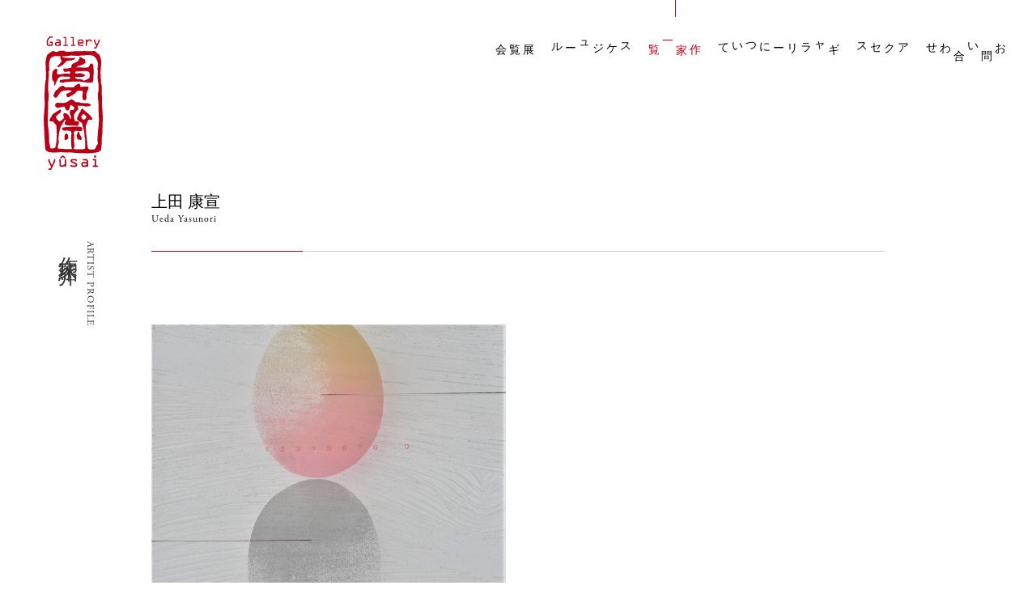

--- FILE ---
content_type: text/html; charset=UTF-8
request_url: https://www.g-yusai.jp/artist/1133/
body_size: 6024
content:
<!DOCTYPE html>
<html lang="ja">
<head>
  <meta charset="UTF-8">
  <meta name='robots' content='index, follow, max-image-preview:large, max-snippet:-1, max-video-preview:-1' />

	<title>上田 康宣 | ギャラリー勇斎</title>
	<link rel="canonical" href="https://www.g-yusai.jp/artist/1133/" />
	<meta property="og:locale" content="ja_JP" />
	<meta property="og:type" content="article" />
	<meta property="og:title" content="上田 康宣 | ギャラリー勇斎" />
	<meta property="og:url" content="https://www.g-yusai.jp/artist/1133/" />
	<meta property="og:site_name" content="ギャラリー勇斎" />
	<meta property="article:modified_time" content="2025-08-21T04:02:50+00:00" />
	<meta property="og:image" content="https://www.g-yusai.jp/assets/uploads/ogp.jpg" />
	<meta property="og:image:width" content="1200" />
	<meta property="og:image:height" content="630" />
	<meta property="og:image:type" content="image/jpeg" />
	<meta name="twitter:card" content="summary_large_image" />
	<script type="application/ld+json" class="yoast-schema-graph">{"@context":"https://schema.org","@graph":[{"@type":"WebPage","@id":"https://www.g-yusai.jp/artist/1133/","url":"https://www.g-yusai.jp/artist/1133/","name":"上田 康宣 | ギャラリー勇斎","isPartOf":{"@id":"https://www.g-yusai.jp/#website"},"datePublished":"2021-03-27T14:59:31+00:00","dateModified":"2025-08-21T04:02:50+00:00","breadcrumb":{"@id":"https://www.g-yusai.jp/artist/1133/#breadcrumb"},"inLanguage":"ja","potentialAction":[{"@type":"ReadAction","target":["https://www.g-yusai.jp/artist/1133/"]}]},{"@type":"BreadcrumbList","@id":"https://www.g-yusai.jp/artist/1133/#breadcrumb","itemListElement":[{"@type":"ListItem","position":1,"name":"作家一覧","item":"https://www.g-yusai.jp/artist/"},{"@type":"ListItem","position":2,"name":"上田 康宣"}]},{"@type":"WebSite","@id":"https://www.g-yusai.jp/#website","url":"https://www.g-yusai.jp/","name":"ギャラリー勇斎","description":"ならまちの展示スペース・現代アートの発信地","publisher":{"@id":"https://www.g-yusai.jp/#organization"},"potentialAction":[{"@type":"SearchAction","target":{"@type":"EntryPoint","urlTemplate":"https://www.g-yusai.jp/?s={search_term_string}"},"query-input":"required name=search_term_string"}],"inLanguage":"ja"},{"@type":"Organization","@id":"https://www.g-yusai.jp/#organization","name":"ギャラリー勇斎","url":"https://www.g-yusai.jp/","logo":{"@type":"ImageObject","inLanguage":"ja","@id":"https://www.g-yusai.jp/#/schema/logo/image/","url":"https://www.g-yusai.jp/assets/uploads/logo.png","contentUrl":"https://www.g-yusai.jp/assets/uploads/logo.png","width":696,"height":696,"caption":"ギャラリー勇斎"},"image":{"@id":"https://www.g-yusai.jp/#/schema/logo/image/"}}]}</script>


<link rel='stylesheet' id='xo-event-calendar-css' href='https://www.g-yusai.jp/assets/plugins/xo-event-calendar/css/xo-event-calendar.css?ver=3.2.9' type='text/css' media='all' />
<script type="text/javascript" src="https://www.g-yusai.jp/inst-tmp/wp-includes/js/jquery/jquery.min.js?ver=3.7.1" id="jquery-core-js"></script>
<script type="text/javascript" src="https://www.g-yusai.jp/inst-tmp/wp-includes/js/jquery/jquery-migrate.min.js?ver=3.4.1" id="jquery-migrate-js"></script>
<link rel="alternate" type="application/json+oembed" href="https://www.g-yusai.jp/wp-json/oembed/1.0/embed?url=https%3A%2F%2Fwww.g-yusai.jp%2Fartist%2F1133" />
<link rel="alternate" type="text/xml+oembed" href="https://www.g-yusai.jp/wp-json/oembed/1.0/embed?url=https%3A%2F%2Fwww.g-yusai.jp%2Fartist%2F1133&#038;format=xml" />
<noscript><style>.lazyload[data-src]{display:none !important;}</style></noscript><style>.lazyload{background-image:none !important;}.lazyload:before{background-image:none !important;}</style>  <meta name="viewport" content="width=device-width, initial-scale=1, minimum-scale=1">
  <meta name="format-detection" content="telephone=on">
  <meta name="thumbnail" content="https://www.g-yusai.jp/assets/img/thumb.jpg">
  <link rel="icon" href="/favicon.ico" sizes="any">
  <link rel="icon" href="/favicon.svg" type="image/svg+xml">
  <link rel="apple-touch-icon" href="/apple-touch-icon.png">
  <!-- webフォント / Noto Serif JP  & Garamond Pro -->
  <link rel="preconnect" href="https://fonts.googleapis.com">
  <link rel="preconnect" href="https://fonts.gstatic.com" crossorigin>
  <link href="https://fonts.googleapis.com/css2?family=Noto+Serif+JP:wght@400;500&display=swap" rel="stylesheet">
  <link rel="stylesheet" href="https://use.typekit.net/kbq4guh.css">
  <link rel="stylesheet" href="https://www.g-yusai.jp/assets/css/common.css?1769007023">
</head>
<body class="artist archive page">
<div id="stalker"></div>
<div class="wrapper">
  <header id="header">
    <div class="header">
              <h1 class="logo"><a href="https://www.g-yusai.jp"><img src="[data-uri]" alt="Gallery yusai" width="73" height="164" data-src="/assets/img/common/logo.svg" decoding="async" class="lazyload" data-eio-rwidth="73" data-eio-rheight="164"><noscript><img src="/assets/img/common/logo.svg" alt="Gallery yusai" width="73" height="164" data-eio="l"></noscript></a></h1>
            <ul class="gnav">
        <li ><a href="https://www.g-yusai.jp/exhibition/">展覧会</a></li>
        <li ><a href="https://www.g-yusai.jp/schedule/">スケジュール</a></li>
        <li class="current"><a href="https://www.g-yusai.jp/artist/">作家一覧</a></li>
        <li ><a href="https://www.g-yusai.jp/about/">ギャラリーについて</a></li>
        <li><a href="https://www.g-yusai.jp/about/#sec-location">アクセス</a></li>
        <li ><a href="https://www.g-yusai.jp/contact/">お問い合わせ</a></li>
      </ul>
    </div>
    <div id="menu">
      <nav class="menu">
        <ul class="menu-link">
          <li><a href="https://www.g-yusai.jp/exhibition/">展覧会</a></li>
          <li><a href="https://www.g-yusai.jp/schedule/">スケジュール</a></li>
          <li><a href="https://www.g-yusai.jp/artist/">作家一覧</a></li>
          <li><a href="https://www.g-yusai.jp/about/">ギャラリーについて</a></li>
          <li><a href="https://www.g-yusai.jp/about/#sec-location">アクセス</a></li>
          <li><a href="https://www.g-yusai.jp/contact/">お問い合わせ</a></li>
        </ul>
      </nav>
    </div>
    <div id="menu-button">
      <div class="menu-line">
        <span class="menu-line-top"></span>
        <span class="menu-line-bottom"></span>
      </div>
      <p class="txt-menu">MENU</p>
      <p class="txt-close">CLOSE</p>
    </div>
  </header>
  <main id="main">
    <div class="main" id="main-contents">

<div class="page-header">
  <h1 class="ttl">作家紹介<span lang="en">ARTIST PROFILE</span></h1>
</div>
<section class="sec-artist-detail">
  <div class="inner">
    <div class="ttl-wrap">
      <p class="artist">上田 康宣<span lang="en">Ueda Yasunori</span></p>
    </div>
        <div class="artist-photo">
            <figure><img src="[data-uri]"  data-src="http://www.g-yusai.jp/author/ueda2022_1.JPG" decoding="async" class="lazyload"><noscript><img src="http://www.g-yusai.jp/author/ueda2022_1.JPG"  data-eio="l"></noscript></figure>
            <p class="txt-note">※掲載作品の著作権は上田 康宣に帰属します。無断転載は固く禁じます。</p>
    </div>
        
        <div class="cont profile">
      <h2>プロフィール</h2>
            <p>上田康宣　YASUNORI UEDA</p>
<p>&nbsp;</p>
<p>1949 大阪に生まれる</p>
<p>1973 高知大学教育学部特設美術工芸課程卒業</p>
<p>&nbsp;</p>
<p>《コメント》</p>
<p>私の作品制作はスケッチブックに落書きをすることから始まる。そしていつも遊び心から来る発想を展開する。</p>
<p>本制作に入ると真剣になるがすぐに休みに入る。そして、また真剣になる。その繰り返しが面白く、楽しい。</p>
<p>出来る限り美学的な理論、様式を持たないように努め、自己表現（虚実のものが絡み合う錯視表現、二重構造表現）を模索しながら作品制作を持続していきたい。</p>
<p>&nbsp;</p>
<p>《個展》</p>
<p>1972 笛画廊（高知）　1981 ギャラリーミツワ（大阪）　1983 未來創造倶楽部（大阪）</p>
<p>1984・1990・1995 ギャラリーdo（大阪） 　1999 ABCギャラリー（大阪）</p>
<p>2001・2009 楓ギャラリー（大阪） 　2005 GALLRIA MARTHA MANCHINI(Asuncion/Paraguay)</p>
<p>2007・2011 ギャラリーサーカス・サーカス（神戸）　2010・2012・2016・2019・2022 ギャラリー勇斎（奈良）</p>
<p>2011 SYSTEMA GALLERY KATHMANDU（Nepal）　2013・2015・2017ギャラリーアムリタ(大阪)</p>
<p>2020 るーぶる愛知川（滋賀）　2020・2023・2025 Bar OLD COURSE（大阪）</p>
<p>&nbsp;</p>
<p>《公募展・グループ展等》</p>
<p>1972 全関西美術展〈73寄託賞・74・75・76〉（大阪市立美術館）</p>
<p>1985 BOX展〈86・87・88・89・90・91・92〉（ギャラリーdo/大阪）</p>
<p>1993 絵画・イラストコンクールABC＆PI展（ABCギャラリー/大阪・福岡市美術館・札幌市民ギャラリー）</p>
<p>1995 第１回西脇市サムホール大賞展〈97・00・12・17・22〉(西脇市岡之山美術館/兵庫)</p>
<p>ABC美術コンクール展〈96・97・98賞候補〉（ABCギャラリー/大阪・有楽町朝日ギャラリー/東京ほか）</p>
<p>1996 第３回別府現代絵画展（別府市美術館/大分）</p>
<p>第11回現代版画コンクール展〈98・00・02〉（大阪府立現代美術センター）</p>
<p>第49回芦屋市展〈96芦屋市青年会議所理事長賞・97・98・99・00・01・02〉（芦屋市美術博物館/兵庫ほか)</p>
<p>1997 第26回現代日本美術展〈98・99・00〉(東京都美術館・京都市美術館)</p>
<p>第11回美浜美術展〈98美浜町長賞・99大賞〉(関西電力(株)美浜原子力PRセンター/福井ほか)</p>
<p>第14回FUKUIサムホール美術展〈奨励賞〉(福井カルチャーセンター)</p>
<p>1998 第３回トリックアートコンペ〈00・02〉(みくに文化未来館/福井)</p>
<p>第37回北陸中日美術展 (石川県立美術館)</p>
<p>1999 第10回吉原治良賞美術コンクール展〈99優秀賞・01〉(大阪府立現代美術センター)</p>
<p>2000 第18回伊豆美術祭絵画公募展〈02〉(伊東市観光会館/静岡)</p>
<p>2003 ２人展（ギャラリーサーカス・サーカス/神戸）</p>
<p>※南米パラグアイ、アスンシオン日本人学校長として文部科学省から派遣（2003.3～2006.3）</p>
<p>第21回天理ビエンナーレ (天理教本部/奈良)</p>
<p>2006 WHITE A GROUP SHOW (Anya Tish Gallery/Houston USA)</p>
<p>2007 第２回丹波市展（春日文化ホール/兵庫）</p>
<p>2009 第４回丹波美術大賞展〈10・11・12・13〉(植野記念美術館/兵庫)</p>
<p>京展〈11・12・13・14〉(京都市美術館)</p>
<p>アーティスティックなくらし〈13・14・15・16・17・18・19・20・21〉(ギャラリーTAA/大阪)</p>
<p>100オブジェ展 (楓ギャラリー/大阪)</p>
<p>2010 平城遷都1300年祭NARA ART PROM「循環」展（ギャラリー勇斎/奈良）</p>
<p>2011 Who’s Who Art 展〈14〉(茶屋町画廊/大阪)</p>
<p>２人展 (SYSTEMA GALLERY/大阪)</p>
<p>2012 BLACK CIRCUS展 (ギャラリーあづま/東京ほか)</p>
<p>2014 美浜美術展特別展 (美浜町生涯学習センターなびあす/福井)</p>
<p>第４回姫路城現代美術ビエンナーレ〈16・18〉(イーグレ姫路/兵庫)</p>
<p>2015 OVeST 現代アート日・伊展in スポレート（Municipio di Spoleto/ITALIA）</p>
<p>2019 第10回CAF.Nびわこ展〈22〉（大津市歴史博物館/滋賀）</p>
<p>2020 第１回丹波アートコンペティション〈20奨励賞・21・24・25〉(春日文化ホール/兵庫ほか)</p>
<p>CAF.Nびわこ展―湖の覚層―〈21・23〉(るーぶる愛知川/滋賀)</p>
<p>&nbsp;</p>
<p>&nbsp;</p>
<p>&nbsp;</p>
<p>&nbsp;</p>
<p>&nbsp;</p>
    </div>
    
        <div class="cont exhibition">
      <h2>展覧会情報</h2>
      <div>
                        <div class="cont-artist">
          <div class="txt-wrap">
            <p class="txt-artist">
              上田 康宣                          </p>
            <p class="txt">ギャラリースケジュール</p>
            <p>
              2025年10月8日（水）               - 10月19日（日）                            <span class="caution">この展覧会は終了いたしました。</span>
                          </p>
            <a href="https://www.g-yusai.jp/exhibition/%e4%b8%8a%e7%94%b0-%e5%ba%b7%e5%ae%a3/" class="link-base"><span>展示・作品詳細へ</span></a>
          </div>
                    <div class="exhibition-slider swiper-container">
            <div class="swiper-wrapper">
                            <div class="swiper-slide">
                <figure><img src="[data-uri]"  data-src="https://www.g-yusai.jp/assets/uploads/ueda2025_1.jpg" decoding="async" class="lazyload" data-eio-rwidth="236" data-eio-rheight="389"><noscript><img src="https://www.g-yusai.jp/assets/uploads/ueda2025_1.jpg"  data-eio="l"></noscript></figure>
              </div>
                                          <div class="swiper-slide">
                <figure><img src="[data-uri]"  data-src="https://www.g-yusai.jp/assets/uploads/ueda2025_2.jpg" decoding="async" class="lazyload" data-eio-rwidth="433" data-eio-rheight="498"><noscript><img src="https://www.g-yusai.jp/assets/uploads/ueda2025_2.jpg"  data-eio="l"></noscript></figure>
              </div>
                                          <div class="swiper-slide">
                <figure><img src="[data-uri]"  data-src="https://www.g-yusai.jp/assets/uploads/ueda2025_3.jpg" decoding="async" class="lazyload" data-eio-rwidth="434" data-eio-rheight="306"><noscript><img src="https://www.g-yusai.jp/assets/uploads/ueda2025_3.jpg"  data-eio="l"></noscript></figure>
              </div>
                                          <div class="swiper-slide">
                <figure><img src="[data-uri]"  data-src="https://www.g-yusai.jp/assets/uploads/ueda2025_4.jpg" decoding="async" class="lazyload" data-eio-rwidth="337" data-eio-rheight="492"><noscript><img src="https://www.g-yusai.jp/assets/uploads/ueda2025_4.jpg"  data-eio="l"></noscript></figure>
              </div>
                                                                                                                            </div>
            <div class="swiper-button-prev"></div>
            <div class="swiper-button-next"></div>
          </div>
                  </div>
                        <div class="cont-artist">
          <div class="txt-wrap">
            <p class="txt-artist">
              上田 康宣                          </p>
            <p class="txt">ギャラリースケジュール</p>
            <p>
              2022年2月1日（火）               - 2月13日（日）                            <span class="caution">この展覧会は終了いたしました。</span>
                          </p>
            <a href="https://www.g-yusai.jp/exhibition/post_407/" class="link-base"><span>展示・作品詳細へ</span></a>
          </div>
                    <div class="exhibition-slider swiper-container">
            <div class="swiper-wrapper">
                                                                                                                                                                                          <div class="swiper-slide">
                  <figure><img src="[data-uri]"  data-src="http://www.g-yusai.jp/author/ueda2022_1.JPG" decoding="async" class="lazyload"><noscript><img src="http://www.g-yusai.jp/author/ueda2022_1.JPG"  data-eio="l"></noscript></figure>
                </div>
                                                <div class="swiper-slide">
                  <figure><img src="[data-uri]"  data-src="http://www.g-yusai.jp/author/ueda2022_2.JPG" decoding="async" class="lazyload"><noscript><img src="http://www.g-yusai.jp/author/ueda2022_2.JPG"  data-eio="l"></noscript></figure>
                </div>
                                                <div class="swiper-slide">
                  <figure><img src="[data-uri]"  data-src="http://www.g-yusai.jp/author/ueda2022_3.JPG" decoding="async" class="lazyload"><noscript><img src="http://www.g-yusai.jp/author/ueda2022_3.JPG"  data-eio="l"></noscript></figure>
                </div>
                                                <div class="swiper-slide">
                  <figure><img src="[data-uri]"  data-src="http://www.g-yusai.jp/author/ueda2022_4.JPG" decoding="async" class="lazyload"><noscript><img src="http://www.g-yusai.jp/author/ueda2022_4.JPG"  data-eio="l"></noscript></figure>
                </div>
                                                                                                                                          </div>
            <div class="swiper-button-prev"></div>
            <div class="swiper-button-next"></div>
          </div>
                  </div>
              </div>
    </div>
        <p class="btn-wrap"><a href="/artist/" class="btn-base"><span>作家一覧へ戻る</span></a></p>
  </div>
</section>

</div>
	</main>
	<footer id="footer">
		<div class="footer">
			<div class="footer-cont">
				<ul class="foot-link">
					<li><a href="https://www.g-yusai.jp/exhibition/">展覧会</a></li>
					<li><a href="https://www.g-yusai.jp/schedule/">スケジュール</a></li>
					<li><a href="https://www.g-yusai.jp/artist/">作家一覧</a></li>
					<li><a href="https://www.g-yusai.jp/about/">ギャラリーについて</a></li>
					<li><a href="https://www.g-yusai.jp/about/#sec-location">アクセス</a></li>
					<li><a href="https://www.g-yusai.jp/contact/">お問い合わせ</a></li>
				</ul>
				<p class="address">〒630-8372 奈良県奈良市西寺林町22<br class="sp"><span>開廊時間 11:00～18:00（月曜日休廊）</span></p>
				<div class="foot-link-sub">
					<p class="link-policy"><a href="https://www.g-yusai.jp/policy/">プライバシーポリシー</a></p>
					<p class="copy"><small>&copy;2021 Gallery-Yusai.</small></p>	
				</div>
			</div>
		</div>
	</footer>
</div>
<script type="text/javascript" id="eio-lazy-load-js-before">
/* <![CDATA[ */
var eio_lazy_vars = {"exactdn_domain":"","skip_autoscale":0,"threshold":0};
/* ]]> */
</script>
<script type="text/javascript" src="https://www.g-yusai.jp/assets/plugins/ewww-image-optimizer/includes/lazysizes.min.js?ver=723" id="eio-lazy-load-js"></script>
<script type="text/javascript" id="xo-event-calendar-ajax-js-extra">
/* <![CDATA[ */
var xo_event_calendar_object = {"ajax_url":"https:\/\/www.g-yusai.jp\/inst-tmp\/wp-admin\/admin-ajax.php","action":"xo_event_calendar_month"};
var xo_simple_calendar_object = {"ajax_url":"https:\/\/www.g-yusai.jp\/inst-tmp\/wp-admin\/admin-ajax.php","action":"xo_simple_calendar_month"};
/* ]]> */
</script>
<script type="text/javascript" src="https://www.g-yusai.jp/assets/plugins/xo-event-calendar/js/ajax.js?ver=3.2.9" id="xo-event-calendar-ajax-js"></script>
<script src="https://www.g-yusai.jp/assets/js/common.js?1769007023"></script>
</body>
</html>

--- FILE ---
content_type: text/css
request_url: https://www.g-yusai.jp/assets/css/common.css?1769007023
body_size: 19010
content:
@font-face{font-family:swiper-icons;font-style:normal;font-weight:400;src:url("data:application/font-woff;charset=utf-8;base64, [base64]//wADZ2x5ZgAAAywAAADMAAAD2MHtryVoZWFkAAABbAAAADAAAAA2E2+eoWhoZWEAAAGcAAAAHwAAACQC9gDzaG10eAAAAigAAAAZAAAArgJkABFsb2NhAAAC0AAAAFoAAABaFQAUGG1heHAAAAG8AAAAHwAAACAAcABAbmFtZQAAA/gAAAE5AAACXvFdBwlwb3N0AAAFNAAAAGIAAACE5s74hXjaY2BkYGAAYpf5Hu/j+W2+MnAzMYDAzaX6QjD6/4//Bxj5GA8AuRwMYGkAPywL13jaY2BkYGA88P8Agx4j+/8fQDYfA1AEBWgDAIB2BOoAeNpjYGRgYNBh4GdgYgABEMnIABJzYNADCQAACWgAsQB42mNgYfzCOIGBlYGB0YcxjYGBwR1Kf2WQZGhhYGBiYGVmgAFGBiQQkOaawtDAoMBQxXjg/wEGPcYDDA4wNUA2CCgwsAAAO4EL6gAAeNpj2M0gyAACqxgGNWBkZ2D4/wMA+xkDdgAAAHjaY2BgYGaAYBkGRgYQiAHyGMF8FgYHIM3DwMHABGQrMOgyWDLEM1T9/w8UBfEMgLzE////P/5//f/V/xv+r4eaAAeMbAxwIUYmIMHEgKYAYjUcsDAwsLKxc3BycfPw8jEQA/[base64]/uznmfPFBNODM2K7MTQ45YEAZqGP81AmGGcF3iPqOop0r1SPTaTbVkfUe4HXj97wYE+yNwWYxwWu4v1ugWHgo3S1XdZEVqWM7ET0cfnLGxWfkgR42o2PvWrDMBSFj/IHLaF0zKjRgdiVMwScNRAoWUoH78Y2icB/yIY09An6AH2Bdu/UB+yxopYshQiEvnvu0dURgDt8QeC8PDw7Fpji3fEA4z/PEJ6YOB5hKh4dj3EvXhxPqH/SKUY3rJ7srZ4FZnh1PMAtPhwP6fl2PMJMPDgeQ4rY8YT6Gzao0eAEA409DuggmTnFnOcSCiEiLMgxCiTI6Cq5DZUd3Qmp10vO0LaLTd2cjN4fOumlc7lUYbSQcZFkutRG7g6JKZKy0RmdLY680CDnEJ+UMkpFFe1RN7nxdVpXrC4aTtnaurOnYercZg2YVmLN/d/gczfEimrE/fs/bOuq29Zmn8tloORaXgZgGa78yO9/cnXm2BpaGvq25Dv9S4E9+5SIc9PqupJKhYFSSl47+Qcr1mYNAAAAeNptw0cKwkAAAMDZJA8Q7OUJvkLsPfZ6zFVERPy8qHh2YER+3i/BP83vIBLLySsoKimrqKqpa2hp6+jq6RsYGhmbmJqZSy0sraxtbO3sHRydnEMU4uR6yx7JJXveP7WrDycAAAAAAAH//wACeNpjYGRgYOABYhkgZgJCZgZNBkYGLQZtIJsFLMYAAAw3ALgAeNolizEKgDAQBCchRbC2sFER0YD6qVQiBCv/H9ezGI6Z5XBAw8CBK/m5iQQVauVbXLnOrMZv2oLdKFa8Pjuru2hJzGabmOSLzNMzvutpB3N42mNgZGBg4GKQYzBhYMxJLMlj4GBgAYow/P/PAJJhLM6sSoWKfWCAAwDAjgbRAAB42mNgYGBkAIIbCZo5IPrmUn0hGA0AO8EFTQAA")}:root{--swiper-theme-color:#007aff}.swiper{list-style:none;margin-left:auto;margin-right:auto;overflow:hidden;padding:0;position:relative;z-index:1}.swiper-vertical>.swiper-wrapper{flex-direction:column}.swiper-wrapper{box-sizing:initial;display:flex;height:100%;position:relative;transition-property:transform;width:100%;z-index:1}.swiper-android .swiper-slide,.swiper-wrapper{transform:translateZ(0)}.swiper-pointer-events{touch-action:pan-y}.swiper-pointer-events.swiper-vertical{touch-action:pan-x}.swiper-slide{flex-shrink:0;height:100%;position:relative;transition-property:transform;width:100%}.swiper-slide-invisible-blank{visibility:hidden}.swiper-autoheight,.swiper-autoheight .swiper-slide{height:auto}.swiper-autoheight .swiper-wrapper{align-items:flex-start;transition-property:transform,height}.swiper-backface-hidden .swiper-slide{backface-visibility:hidden;transform:translateZ(0)}.swiper-3d,.swiper-3d.swiper-css-mode .swiper-wrapper{perspective:1200px}.swiper-3d .swiper-cube-shadow,.swiper-3d .swiper-slide,.swiper-3d .swiper-slide-shadow,.swiper-3d .swiper-slide-shadow-bottom,.swiper-3d .swiper-slide-shadow-left,.swiper-3d .swiper-slide-shadow-right,.swiper-3d .swiper-slide-shadow-top,.swiper-3d .swiper-wrapper{transform-style:preserve-3d}.swiper-3d .swiper-slide-shadow,.swiper-3d .swiper-slide-shadow-bottom,.swiper-3d .swiper-slide-shadow-left,.swiper-3d .swiper-slide-shadow-right,.swiper-3d .swiper-slide-shadow-top{height:100%;left:0;pointer-events:none;position:absolute;top:0;width:100%;z-index:10}.swiper-3d .swiper-slide-shadow{background:#00000026}.swiper-3d .swiper-slide-shadow-left{background-image:linear-gradient(270deg,#00000080,#0000)}.swiper-3d .swiper-slide-shadow-right{background-image:linear-gradient(90deg,#00000080,#0000)}.swiper-3d .swiper-slide-shadow-top{background-image:linear-gradient(0deg,#00000080,#0000)}.swiper-3d .swiper-slide-shadow-bottom{background-image:linear-gradient(180deg,#00000080,#0000)}.swiper-css-mode>.swiper-wrapper{-ms-overflow-style:none;overflow:auto;scrollbar-width:none}.swiper-css-mode>.swiper-wrapper::-webkit-scrollbar{display:none}.swiper-css-mode>.swiper-wrapper>.swiper-slide{scroll-snap-align:start start}.swiper-horizontal.swiper-css-mode>.swiper-wrapper{scroll-snap-type:x mandatory}.swiper-vertical.swiper-css-mode>.swiper-wrapper{scroll-snap-type:y mandatory}.swiper-centered>.swiper-wrapper:before{content:"";flex-shrink:0;order:9999}.swiper-centered.swiper-horizontal>.swiper-wrapper>.swiper-slide:first-child{margin-inline-start:var(--swiper-centered-offset-before)}.swiper-centered.swiper-horizontal>.swiper-wrapper:before{height:100%;min-height:1px;width:var(--swiper-centered-offset-after)}.swiper-centered.swiper-vertical>.swiper-wrapper>.swiper-slide:first-child{margin-block-start:var(--swiper-centered-offset-before)}.swiper-centered.swiper-vertical>.swiper-wrapper:before{height:var(--swiper-centered-offset-after);min-width:1px;width:100%}.swiper-centered>.swiper-wrapper>.swiper-slide{scroll-snap-align:center center}.swiper-virtual .swiper-slide{-webkit-backface-visibility:hidden;transform:translateZ(0)}.swiper-virtual.swiper-css-mode .swiper-wrapper:after{content:"";left:0;pointer-events:none;position:absolute;top:0}.swiper-virtual.swiper-css-mode.swiper-horizontal .swiper-wrapper:after{height:1px;width:var(--swiper-virtual-size)}.swiper-virtual.swiper-css-mode.swiper-vertical .swiper-wrapper:after{height:var(--swiper-virtual-size);width:1px}:root{--swiper-navigation-size:44px}.swiper-button-next,.swiper-button-prev{align-items:center;color:var(--swiper-navigation-color,var(--swiper-theme-color));cursor:pointer;display:flex;height:var(--swiper-navigation-size);justify-content:center;margin-top:calc(0px - var(--swiper-navigation-size)/2);top:50%;width:calc(var(--swiper-navigation-size)/44*27);z-index:10}.swiper-button-next.swiper-button-disabled,.swiper-button-prev.swiper-button-disabled{cursor:auto;opacity:.35;pointer-events:none}.swiper-button-next.swiper-button-hidden,.swiper-button-prev.swiper-button-hidden{cursor:auto;opacity:0;pointer-events:none}.swiper-navigation-disabled .swiper-button-next,.swiper-navigation-disabled .swiper-button-prev{display:none!important}.swiper-button-next:after,.swiper-button-prev:after{font-family:swiper-icons;font-size:var(--swiper-navigation-size);font-variant:normal;letter-spacing:0;line-height:1;text-transform:none!important}.swiper-button-prev,.swiper-rtl .swiper-button-next{left:10px;right:auto}.swiper-button-prev:after,.swiper-rtl .swiper-button-next:after{content:"prev"}.swiper-button-next,.swiper-rtl .swiper-button-prev{left:auto;right:10px}.swiper-button-next:after,.swiper-rtl .swiper-button-prev:after{content:"next"}.swiper-button-lock{display:none}.swiper-pagination{position:absolute;text-align:center;transform:translateZ(0);transition:opacity .3s;z-index:10}.swiper-pagination.swiper-pagination-hidden{opacity:0}.swiper-pagination-disabled>.swiper-pagination,.swiper-pagination.swiper-pagination-disabled{display:none!important}.swiper-horizontal>.swiper-pagination-bullets,.swiper-pagination-bullets.swiper-pagination-horizontal,.swiper-pagination-custom,.swiper-pagination-fraction{bottom:10px;left:0;width:100%}.swiper-pagination-bullets-dynamic{font-size:0;overflow:hidden}.swiper-pagination-bullets-dynamic .swiper-pagination-bullet{position:relative;transform:scale(.33)}.swiper-pagination-bullets-dynamic .swiper-pagination-bullet-active,.swiper-pagination-bullets-dynamic .swiper-pagination-bullet-active-main{transform:scale(1)}.swiper-pagination-bullets-dynamic .swiper-pagination-bullet-active-prev{transform:scale(.66)}.swiper-pagination-bullets-dynamic .swiper-pagination-bullet-active-prev-prev{transform:scale(.33)}.swiper-pagination-bullets-dynamic .swiper-pagination-bullet-active-next{transform:scale(.66)}.swiper-pagination-bullets-dynamic .swiper-pagination-bullet-active-next-next{transform:scale(.33)}.swiper-pagination-bullet{background:var(--swiper-pagination-bullet-inactive-color,#000);border-radius:50%;display:inline-block;height:var(--swiper-pagination-bullet-height,var(--swiper-pagination-bullet-size,8px));opacity:var(--swiper-pagination-bullet-inactive-opacity,.2);width:var(--swiper-pagination-bullet-width,var(--swiper-pagination-bullet-size,8px))}button.swiper-pagination-bullet{appearance:none;border:none;box-shadow:none;margin:0;padding:0}.swiper-pagination-clickable .swiper-pagination-bullet{cursor:pointer}.swiper-pagination-bullet:only-child{display:none!important}.swiper-pagination-bullet-active{background:var(--swiper-pagination-color,var(--swiper-theme-color));opacity:var(--swiper-pagination-bullet-opacity,1)}.swiper-pagination-vertical.swiper-pagination-bullets,.swiper-vertical>.swiper-pagination-bullets{right:10px;top:50%;transform:translate3d(0,-50%,0)}.swiper-pagination-vertical.swiper-pagination-bullets .swiper-pagination-bullet,.swiper-vertical>.swiper-pagination-bullets .swiper-pagination-bullet{display:block;margin:var(--swiper-pagination-bullet-vertical-gap,6px) 0}.swiper-pagination-vertical.swiper-pagination-bullets.swiper-pagination-bullets-dynamic,.swiper-vertical>.swiper-pagination-bullets.swiper-pagination-bullets-dynamic{top:50%;transform:translateY(-50%);width:8px}.swiper-pagination-vertical.swiper-pagination-bullets.swiper-pagination-bullets-dynamic .swiper-pagination-bullet,.swiper-vertical>.swiper-pagination-bullets.swiper-pagination-bullets-dynamic .swiper-pagination-bullet{display:inline-block;transition:transform .2s,top .2s}.swiper-horizontal>.swiper-pagination-bullets .swiper-pagination-bullet,.swiper-pagination-horizontal.swiper-pagination-bullets .swiper-pagination-bullet{margin:0 var(--swiper-pagination-bullet-horizontal-gap,4px)}.swiper-horizontal>.swiper-pagination-bullets.swiper-pagination-bullets-dynamic,.swiper-pagination-horizontal.swiper-pagination-bullets.swiper-pagination-bullets-dynamic{left:50%;transform:translateX(-50%);white-space:nowrap}.swiper-horizontal>.swiper-pagination-bullets.swiper-pagination-bullets-dynamic .swiper-pagination-bullet,.swiper-pagination-horizontal.swiper-pagination-bullets.swiper-pagination-bullets-dynamic .swiper-pagination-bullet{transition:transform .2s,left .2s}.swiper-horizontal.swiper-rtl>.swiper-pagination-bullets-dynamic .swiper-pagination-bullet{transition:transform .2s,right .2s}.swiper-pagination-progressbar{background:#00000040;position:absolute}.swiper-pagination-progressbar .swiper-pagination-progressbar-fill{background:var(--swiper-pagination-color,var(--swiper-theme-color));height:100%;left:0;position:absolute;top:0;transform:scale(0);transform-origin:left top;width:100%}.swiper-rtl .swiper-pagination-progressbar .swiper-pagination-progressbar-fill{transform-origin:right top}.swiper-horizontal>.swiper-pagination-progressbar,.swiper-pagination-progressbar.swiper-pagination-horizontal,.swiper-pagination-progressbar.swiper-pagination-vertical.swiper-pagination-progressbar-opposite,.swiper-vertical>.swiper-pagination-progressbar.swiper-pagination-progressbar-opposite{height:4px;left:0;top:0;width:100%}.swiper-horizontal>.swiper-pagination-progressbar.swiper-pagination-progressbar-opposite,.swiper-pagination-progressbar.swiper-pagination-horizontal.swiper-pagination-progressbar-opposite,.swiper-pagination-progressbar.swiper-pagination-vertical,.swiper-vertical>.swiper-pagination-progressbar{height:100%;left:0;top:0;width:4px}.swiper-pagination-lock{display:none}.swiper-scrollbar{background:#0000001a;border-radius:10px;position:relative;-ms-touch-action:none}.swiper-scrollbar-disabled>.swiper-scrollbar,.swiper-scrollbar.swiper-scrollbar-disabled{display:none!important}.swiper-horizontal>.swiper-scrollbar,.swiper-scrollbar.swiper-scrollbar-horizontal{bottom:3px;height:5px;left:1%;position:absolute;width:98%;z-index:50}.swiper-scrollbar.swiper-scrollbar-vertical,.swiper-vertical>.swiper-scrollbar{height:98%;position:absolute;right:3px;top:1%;width:5px;z-index:50}.swiper-scrollbar-drag{background:#00000080;border-radius:10px;height:100%;left:0;position:relative;top:0;width:100%}.swiper-scrollbar-cursor-drag{cursor:move}.swiper-scrollbar-lock{display:none}.swiper-zoom-container{align-items:center;display:flex;height:100%;justify-content:center;text-align:center;width:100%}.swiper-zoom-container>canvas,.swiper-zoom-container>img,.swiper-zoom-container>svg{max-height:100%;max-width:100%;object-fit:contain}.swiper-slide-zoomed{cursor:move}.swiper-lazy-preloader{border:4px solid var(--swiper-preloader-color,var(--swiper-theme-color));border-radius:50%;border-top:4px solid #0000;box-sizing:border-box;height:42px;left:50%;margin-left:-21px;margin-top:-21px;position:absolute;top:50%;transform-origin:50%;width:42px;z-index:10}.swiper-watch-progress .swiper-slide-visible .swiper-lazy-preloader,.swiper:not(.swiper-watch-progress) .swiper-lazy-preloader{animation:swiper-preloader-spin 1s linear infinite}.swiper-lazy-preloader-white{--swiper-preloader-color:#fff}.swiper-lazy-preloader-black{--swiper-preloader-color:#000}@keyframes swiper-preloader-spin{0%{transform:rotate(0deg)}to{transform:rotate(1turn)}}.swiper .swiper-notification{left:0;opacity:0;pointer-events:none;position:absolute;top:0;z-index:-1000}.swiper-free-mode>.swiper-wrapper{margin:0 auto;transition-timing-function:ease-out}.swiper-grid>.swiper-wrapper{flex-wrap:wrap}.swiper-grid-column>.swiper-wrapper{flex-direction:column;flex-wrap:wrap}.swiper-fade.swiper-free-mode .swiper-slide{transition-timing-function:ease-out}.swiper-fade .swiper-slide{pointer-events:none;transition-property:opacity}.swiper-fade .swiper-slide .swiper-slide{pointer-events:none}.swiper-fade .swiper-slide-active,.swiper-fade .swiper-slide-active .swiper-slide-active{pointer-events:auto}.swiper-cube{overflow:visible}.swiper-cube .swiper-slide{backface-visibility:hidden;height:100%;pointer-events:none;transform-origin:0 0;visibility:hidden;width:100%;z-index:1}.swiper-cube .swiper-slide .swiper-slide{pointer-events:none}.swiper-cube.swiper-rtl .swiper-slide{transform-origin:100% 0}.swiper-cube .swiper-slide-active,.swiper-cube .swiper-slide-active .swiper-slide-active{pointer-events:auto}.swiper-cube .swiper-slide-active,.swiper-cube .swiper-slide-next,.swiper-cube .swiper-slide-next+.swiper-slide,.swiper-cube .swiper-slide-prev{pointer-events:auto;visibility:visible}.swiper-cube .swiper-slide-shadow-bottom,.swiper-cube .swiper-slide-shadow-left,.swiper-cube .swiper-slide-shadow-right,.swiper-cube .swiper-slide-shadow-top{backface-visibility:hidden;z-index:0}.swiper-cube .swiper-cube-shadow{bottom:0;height:100%;left:0;opacity:.6;position:absolute;width:100%;z-index:0}.swiper-cube .swiper-cube-shadow:before{background:#000;bottom:0;content:"";filter:blur(50px);left:0;position:absolute;right:0;top:0}.swiper-flip{overflow:visible}.swiper-flip .swiper-slide{backface-visibility:hidden;pointer-events:none;z-index:1}.swiper-flip .swiper-slide .swiper-slide{pointer-events:none}.swiper-flip .swiper-slide-active,.swiper-flip .swiper-slide-active .swiper-slide-active{pointer-events:auto}.swiper-flip .swiper-slide-shadow-bottom,.swiper-flip .swiper-slide-shadow-left,.swiper-flip .swiper-slide-shadow-right,.swiper-flip .swiper-slide-shadow-top{backface-visibility:hidden;z-index:0}.swiper-creative .swiper-slide{backface-visibility:hidden;overflow:hidden;transition-property:transform,opacity,height}.swiper-cards{overflow:visible}.swiper-cards .swiper-slide{backface-visibility:hidden;overflow:hidden;transform-origin:center bottom}*{line-height:calc(.5rem + 1em);margin:0;padding:0}*,:after,:before{box-sizing:border-box}:where(:not(fieldset,progress,meter)){background-origin:border-box;background-repeat:no-repeat;border-style:solid;border-width:0}html{-webkit-text-size-adjust:none;block-size:100%}@media(prefers-reduced-motion:no-preference){html:focus-within{scroll-behavior:smooth}}body{-webkit-font-smoothing:antialiased;text-rendering:optimizeSpeed;min-block-size:100%}:where(img,svg,video,canvas,audio,iframe,embed,object){display:block}:where(img,svg,video){block-size:auto;max-inline-size:100%}:where(svg){stroke:none;fill:currentColor}:where(svg):where(:not([fill])){stroke:currentColor;fill:none;stroke-linecap:round;stroke-linejoin:round}:where(svg):where(:not([width])){inline-size:5rem}:where(input,button,textarea,select),:where(input[type=file])::-webkit-file-upload-button{color:inherit;font:inherit;font-size:inherit;letter-spacing:inherit}:where(textarea){resize:vertical}@supports(resize:block){:where(textarea){resize:block}}:where(p,h1,h2,h3,h4,h5,h6){overflow-wrap:break-word}h1{font-size:2em}:where(ul,ol)[role=list]{list-style:none}a:not([class]){text-decoration-skip-ink:auto}:where(a[href],area,button,input,label[for],select,summary,textarea,[tabindex]:not([tabindex*="-"])){cursor:pointer;touch-action:manipulation}:where(input[type=file]){cursor:auto}:where(input[type=file])::-webkit-file-upload-button,:where(input[type=file])::file-selector-button{cursor:pointer}@media(prefers-reduced-motion:no-preference){:focus-visible{transition:outline-offset 145ms cubic-bezier(.25,0,.4,1)}:where(:not(:active)):focus-visible{transition-duration:.25s}}:where(:not(:active)):focus-visible{outline-offset:5px}:where(button,button[type],input[type=button],input[type=submit],input[type=reset]),:where(input[type=file])::-webkit-file-upload-button,:where(input[type=file])::file-selector-button{-webkit-tap-highlight-color:transparent;-webkit-touch-callout:none;text-align:center;user-select:none}:where(button,button[type],input[type=button],input[type=submit],input[type=reset])[disabled]{cursor:not-allowed}li{list-style-type:none}table{border-collapse:collapse}html{font-size:62.5%}@media(prefers-reduced-motion:no-preference){html{scroll-behavior:smooth}}body{word-wrap:break-word;-webkit-text-size-adjust:100%;background:#fff;color:#000;font-family:"'Noto Serif JP'",游明朝,YuMincho,ヒラギノ明朝 ProN W3,Hiragino Mincho ProN,HG明朝E,ＭＳ Ｐ明朝,ＭＳ 明朝,serif;font-size:1.5rem;font-weight:400;letter-spacing:0;line-height:100%;min-width:100%;width:100%}.is-menuOpen body{height:100vh;left:0;position:fixed;top:0;width:100%}@media screen and (max-width:750px){body{font-size:3.4666666667vw}}#wrapper{position:relative}@media screen and (min-width:751px){.sp{display:none}}@media screen and (max-width:750px){.pc{display:none}}a{color:#000;text-decoration:none}a,a img,a svg{transition:all .3s}a.link{color:#333;text-decoration:underline}img{height:auto;max-width:100%}img:not([src$=".svg"]):not(.sec-artist-detail img){width:100%}.fade-anim,.inner{opacity:1}.fade-anim.init,.inner.init{opacity:1;transform:translate(0)}@media screen and (min-width:751px){.main{min-height:80vh}.main #sec-location,.main #sec-space{scroll-margin-top:6rem}}@media screen and (max-width:750px){.main #sec-location,.main #sec-space{scroll-margin-top:16vw}}:lang(en){font-family:adobe-garamond-pro,Arial,Helvetica,Verdana,sans-serif}dd,dt,figcaption,p,td,th,time{line-height:2}@media screen and (max-width:750px){dd,dt,figcaption,p,td,th,time{line-height:2}}p:not(:last-child){margin-bottom:1.3rem}@media screen and (max-width:750px){p:not(:last-child){margin-bottom:3.4666666667vw}}h2,h3,h4,h5,h6{font-size:inherit;font-weight:inherit;line-height:1.66667}h2{color:#333;font-size:2rem;font-weight:400;letter-spacing:.04em;line-height:.85;margin-bottom:3.5rem}h2 :lang(en){display:block;font-family:adobe-garamond-pro,Arial,Helvetica,Verdana,sans-serif;font-size:1.2rem;font-weight:400;letter-spacing:.08em;line-height:1.41667;margin-top:.7rem}h2.vl{font-size:2.4rem;letter-spacing:.18em;line-height:.85714;writing-mode:vertical-lr}h2.vl :lang(en){margin:0 0 0 .8rem}@media screen and (max-width:1024px){h2.vl{writing-mode:horizontal-tb}}@media screen and (max-width:750px){h2{font-size:4.8vw;line-height:1.05882;margin-bottom:8vw;text-align:center}h2 :lang(en){font-size:2.6666666667vw;line-height:1.7;margin-top:.5333333333vw}h2.vl{font-size:4.8vw;letter-spacing:0;line-height:1.05882}h2.vl :lang(en){margin-top:1.0666666667vw}}h3{font-size:1.8rem;letter-spacing:.08em;line-height:1.05882;margin-bottom:2.3rem}@media screen and (max-width:750px){h3{font-size:4vw;letter-spacing:0;line-height:1.46667;margin-bottom:5.3333333333vw}}.txt-note{display:block;padding-left:1em;text-indent:-1em}ul{margin-left:1em}ul li{line-height:2;list-style-type:disc}@media screen and (min-width:751px){ul li{letter-spacing:.08em}}ul li:not(:last-child){margin-bottom:1.2rem}@media screen and (max-width:750px){ul li{line-height:1.53846}ul li:not(:last-child){margin-bottom:2.6666666667vw}}ol{margin-left:1em}ol li{line-height:2;list-style:decimal}@media screen and (min-width:751px){ol li{letter-spacing:.08em}}ol li:not(:last-child){margin-bottom:1.2rem}@media screen and (max-width:750px){ol li{line-height:1.53846}ol li:not(:last-child){margin-bottom:2.6666666667vw}}#footer ul,#header ul{margin:0}#footer ul li,#header ul li{list-style-type:none;margin:0}#footer ol,#header ol{margin:0}#footer ol li,#header ol li{list-style:none;margin:0}#header{left:0;position:fixed;top:0;width:100%;z-index:10}#header .header{align-items:flex-start;display:flex;justify-content:space-between;padding:3.8rem 2.375vw 0 4.1875vw}#header .header .logo{padding-top:.7rem;pointer-events:auto;position:relative;width:7.3rem;z-index:10}#header .header .gnav{align-items:flex-start;display:flex;justify-content:center;mix-blend-mode:difference;pointer-events:auto}#header .header .gnav li{margin-left:.8rem;position:relative;writing-mode:vertical-rl}#header .header .gnav li a{color:#000;display:block;font-size:1.4rem;letter-spacing:.3em;line-height:1.28571;padding:.5rem;position:relative;text-align:center}#header .header .gnav li a:before{background:#b80117;content:"";display:block;height:2.8rem;left:50%;opacity:0;position:absolute;top:-4.5rem;transition:all .3s;width:.1em}#header .header .gnav li.current a,#header .header .gnav li:hover a{color:#b80117}#header .header .gnav li.current a:before,#header .header .gnav li:hover a:before{opacity:1}@media screen and (min-width:751px){#header{pointer-events:none}}@media screen and (max-width:750px){#header .header{padding:2.1333333333vw 2.6666666667vw 0}#header .header .logo{width:8vw}#header .header .gnav{display:none}}#menu{background:#fff;height:100%;opacity:0;overflow-x:hidden;overflow-y:scroll;pointer-events:none;position:fixed;right:0;top:0;transition:all .3s ease;width:100%;z-index:9}#menu::-webkit-scrollbar{display:none}#menu .menu{height:100%;margin:0 auto;max-width:75.5rem;padding:2.7rem 0 8rem;position:relative;width:88.75%;z-index:1}@media screen and (max-width:750px){#menu .menu{width:76vw}}#menu .menu .menu-link li{text-align:center}#menu .menu .menu-link li a{position:relative}@media screen and (max-width:750px){#menu .menu{padding:32vw 0 25.0666666667vw}#menu .menu .menu-link li{margin:0 0 10.4vw}#menu .menu .menu-link li a{font-size:4.8vw}}.is-menuOpen #menu{opacity:1;pointer-events:auto}@media screen and (min-width:1025px){.is-menuOpen #menu{display:none}}#menu-button{cursor:pointer;height:13.3333333333vw;position:fixed;right:2.9333333333vw;top:4.8vw;width:13.3333333333vw;z-index:20}@media screen and (min-width:751px){#menu-button{display:none}}#menu-button .menu-line{display:block;height:2.1333333333vw;margin:4vw 0 0 1.8666666667vw;position:relative;width:9.3333333333vw}#menu-button .menu-line span{background:#000;display:block;height:.1rem;position:absolute;transform:rotate(0deg);transition:transform .2s cubic-bezier(.455,.03,.515,.955),top .2s cubic-bezier(.455,.03,.515,.955) .2s,left .2s cubic-bezier(.455,.03,.515,.955),width .2s cubic-bezier(.455,.03,.515,.955),opacity .2s cubic-bezier(.455,.03,.515,.955),background-color .2s cubic-bezier(.455,.03,.515,.955);width:100%}#menu-button .menu-line .menu-line-top{left:0;top:0;transform:rotate(0deg)}#menu-button .menu-line .menu-line-middle{left:0;top:50%;transform:rotate(0deg)}#menu-button .menu-line .menu-line-bottom{left:0;top:100%;transform:rotate(0deg)}#menu-button p{font-family:adobe-garamond-pro,Arial,Helvetica,Verdana,sans-serif;font-size:2.6666666667vw;font-weight:400;left:0;letter-spacing:.08em;line-height:1;position:absolute;text-align:center;top:8.5333333333vw;width:100%}#menu-button p.txt-close{display:none}#menu-button.active{background:none}#menu-button.active .menu-line span{transition:transform .2s cubic-bezier(.455,.03,.515,.955) .2s,top .2s cubic-bezier(.455,.03,.515,.955),left .2s cubic-bezier(.455,.03,.515,.955),width .2s cubic-bezier(.455,.03,.515,.955),opacity 0s cubic-bezier(.455,.03,.515,.955) .2s,background-color .2s cubic-bezier(.455,.03,.515,.955)}#menu-button.active .menu-line .menu-line-top{left:0;top:50%;transform:rotate(45deg)}#menu-button.active .menu-line .menu-line-middle{opacity:0}#menu-button.active .menu-line .menu-line-bottom{left:0;top:50%;transform:rotate(-45deg)}#menu-button.active p.txt-menu{display:none}#menu-button.active p.txt-close{display:block}.main{overflow:hidden}.main section{margin:0 0 23.4rem}@media screen and (max-width:750px){.main section{margin:0 0 22.6666666667vw}}.page .main{padding-top:23.8rem}@media screen and (max-width:750px){.page .main{padding-top:25.0666666667vw}}@media screen and (min-width:751px){.contact .main,.news .main{padding-top:23.4rem}.exhibition .main{padding-top:24.5rem}}.inner{margin:0 auto;max-width:clamp(724px,70.75vw,1132px);position:relative;width:88.75%;z-index:1}@media screen and (max-width:750px){.inner{width:76vw}}.page-header .ttl{color:#333;font-size:2.4rem;font-weight:400;letter-spacing:.18em;line-height:1.16667;writing-mode:vertical-lr}.page-header .ttl :lang(en){display:block;font-family:adobe-garamond-pro,Arial,Helvetica,Verdana,sans-serif;font-size:1.2rem;font-weight:400;letter-spacing:.08em;line-height:1.41667;margin:0 0 0 .5rem}@media screen and (min-width:1025px){.page-header .ttl{left:clamp(56px,5.438vw,87px);position:absolute;top:29.8rem}}@media screen and (max-width:1024px){.page-header .ttl{margin:0 auto 8rem;max-width:clamp(724px,70.75vw,1132px);width:88.75%;writing-mode:horizontal-tb}}@media screen and (max-width:750px){.page-header .ttl{font-size:4.8vw;letter-spacing:0;line-height:1.66667;margin-bottom:18.1333333333vw;position:relative;text-align:center;z-index:1}.page-header .ttl :lang(en){font-size:2.6666666667vw;line-height:1.7;margin:-.5333333333vw}.news .page-header .ttl{margin-bottom:16.8vw}.news.archive .page-header .ttl{margin-bottom:14.6666666667vw}.contact .page-header .ttl{margin-bottom:16.2666666667vw}}.rl{writing-mode:vertical-rl}.btn-base{display:block;position:relative}.btn-base:before{background:#b80117;bottom:0;content:"";display:block;height:100%;position:absolute;right:0;transform:translate(1rem,1rem);width:100%;z-index:-1}.btn-base span{background:#f6f6f6;color:#b80117;display:block;line-height:1.66667;padding:1.2rem 3rem;position:relative;transition:all .3s;z-index:1}.btn-base span:after{background:linear-gradient(to bottom left,#0000 50%,#b80117 0) no-repeat 0 0/100% 50%,linear-gradient(to top left,#0000 50%,#b80117 0) no-repeat 0 100%/100% 50%;content:"";display:block;height:.8rem;position:absolute;right:1.4rem;top:50%;transform:translateY(-50%);transition:all .3s;width:.9rem}@media(hover){.btn-base:hover span{background:#b80117;color:#fff;font-weight:700;transform:translate(1rem,1rem)}.btn-base:hover span:after{background:linear-gradient(to bottom left,#0000 50%,#fff 0) no-repeat 0 0/100% 50%,linear-gradient(to top left,#0000 50%,#fff 0) no-repeat 0 100%/100% 50%}}@media screen and (hover)and (max-width:750px){.btn-base:hover span{transform:translate(1.0666666667vw,1.0666666667vw)}}@media screen and (max-width:750px){.btn-base:before{transform:translate(1.0666666667vw,1.0666666667vw)}.btn-base span{line-height:1.92308;padding:2.6666666667vw 6.9333333333vw}.btn-base span:after{height:2.1333333333vw;right:3.2vw;width:2.4vw}}.link-base{color:#b80117}.link-base span{position:relative}.link-base span:before{background:#b8011733;border-radius:50%;height:9rem;opacity:0;right:-10.3rem;width:9rem}.link-base span:after,.link-base span:before{content:"";display:block;position:absolute;top:50%;transform:translateY(-50%);transition:all .3s}.link-base span:after{background:linear-gradient(to bottom left,#0000 50%,#b80117 0) no-repeat 0 0/100% 50%,linear-gradient(to top left,#0000 50%,#b80117 0) no-repeat 0 100%/100% 50%;height:.8rem;right:-4.2rem;width:.9rem}.link-base:hover span:before{opacity:1}@media screen and (max-width:750px){.link-base{position:relative}.link-base span:before{height:16vw;right:-14.6666666667vw;width:16vw}.link-base span:after{height:2.1333333333vw;right:-8vw;width:2.4vw}}.scroll-wrap::-webkit-scrollbar{height:4px;width:4px}.scroll-wrap::-webkit-scrollbar-track{background-color:#eee}.scroll-wrap::-webkit-scrollbar-thumb{background-color:#666}@media screen and (max-width:1024px){.scroll-wrap{margin-bottom:5.3333333333vw;margin-left:0;overflow:auto;padding:0;width:100%}.scroll-wrap table{width:72.5rem}}@media screen and (max-width:750px){.scroll-wrap{margin-left:-15%;padding:0 12%;width:130%}.scroll-wrap::-webkit-scrollbar{height:2px}}.main .sec-schedule{margin:0 0 22.7rem}.sec-schedule .date{font-size:2rem;letter-spacing:.08em;margin:0 0 2rem}.sec-schedule .txt-note{font-family:YuGothic,Yu Gothic,游ゴシック体,游ゴシック,ヒラギノ角ゴ Pro W3,ヒラギノ角ゴ W3,Hiragino Kaku Gothic Pro,メイリオ,Meiryo,ＭＳ Ｐゴシック,Osaka,MS PGothic,Arial,Helvetica,Verdana,sans-serif;letter-spacing:.04em;margin:1.8rem 0 0 .8rem}@media screen and (min-width:751px){.sec-schedule h2{font-size:2.4rem;margin:0 0 4.8rem}}@media screen and (max-width:750px){.main .sec-schedule{margin:0 0 20vw}.sec-schedule .date{font-size:4.2666666667vw;margin:0 0 2.1333333333vw}.sec-schedule .scroll-wrap{margin-bottom:4vw;padding-bottom:3.2vw}.sec-schedule .txt-note{font-size:3.2vw;margin:2.6666666667vw 0 0}}.cont-artist{border-bottom:1px solid #ccc;display:flex;padding:4.4rem 0 4.8rem;width:120.67138%}.cont-artist:first-child{padding-top:0}.cont-artist .txt-wrap{width:18.3125vw}.cont-artist .txt-wrap .txt-artist{font-size:2rem;line-height:1.4;margin-bottom:3.9rem}.cont-artist .txt-wrap .txt-artist span{display:block;font-size:1.2rem;letter-spacing:.08em;line-height:1.66667}.cont-artist .txt-wrap .txt{font-size:1.3rem;line-height:1.92308;margin-bottom:0}.cont-artist .txt-wrap .caution{background:#eaeaea;display:inline-block;font-weight:500;padding:.3em .5em}.cont-artist .txt-wrap .link-base{display:inline-block;margin-top:1rem}.cont-artist .exhibition-slider{flex:1;overflow:hidden;padding:0 4.5rem;position:relative}.cont-artist .exhibition-slider .swiper-slide{height:23.4rem;margin-right:4.5rem}.cont-artist .exhibition-slider .swiper-slide:last-child{margin-right:0}.cont-artist .exhibition-slider .swiper-slide *{height:100%;width:auto}.cont-artist .exhibition-slider .swiper-slide img{object-fit:cover}@media screen and (max-width:1024px){.cont-artist .swiper-button-next{left:61.5234375vw;right:auto}}@media screen and (max-width:750px){.cont-artist{border-bottom:none;flex-direction:column;padding:0 0 8.8vw;width:100%}.cont-artist .txt-wrap{border-bottom:1px solid #ccc;margin-left:12vw;order:2;padding-bottom:8.8vw;width:calc(100% - 12vw)}.cont-artist .txt-wrap .txt-artist{font-size:4.2666666667vw;line-height:1.0625;margin-bottom:4.5333333333vw}.cont-artist .txt-wrap .txt-artist span{font-size:3.2vw;line-height:1.41667}.cont-artist .txt-wrap .txt{font-size:3.2vw;line-height:1.83333;margin-bottom:0}.cont-artist .txt-wrap .txt+p{margin-top:-.2666666667vw}.cont-artist .txt-wrap .link-base{display:inline-block;margin-top:.8vw}.cont-artist .exhibition-slider{margin:0 0 7.4666666667vw;order:1;padding:0 12vw}.cont-artist .exhibition-slider .swiper-slide{height:58.9333333333vw;margin-right:8.5333333333vw}.cont-artist .exhibition-slider .swiper-slide:last-child{margin-right:0}.cont-artist .exhibition-slider .swiper-button-next,.cont-artist .exhibition-slider .swiper-button-prev{margin-top:-8vw}.cont-artist .exhibition-slider .swiper-button-next{left:auto;right:2.6666666667vw}}#footer{padding-bottom:6.25vw}#footer .footer{margin:0 auto;max-width:1420;position:relative;width:88.75%;z-index:1}@media screen and (max-width:750px){#footer .footer{width:76vw}}#footer .footer .logo{margin:0;width:7rem}#footer .footer .footer-cont .foot-link{margin:0 0 1rem}#footer .footer .footer-cont .foot-link li{letter-spacing:0;margin-left:2.1875vw}#footer .footer .footer-cont .address{margin:0 0 2.6rem}#footer .footer .footer-cont .foot-link-sub .copy{font-size:1.2rem;letter-spacing:.12em}@media screen and (min-width:751px){#footer .footer{align-items:flex-start;display:flex;justify-content:flex-end}#footer .footer .footer-cont{margin-top:4rem;text-align:right}#footer .footer .footer-cont .foot-link{display:flex}#footer .footer .footer-cont .address span{margin-left:3.6rem}#footer .footer .footer-cont .foot-link-sub{align-items:center;display:flex;justify-content:flex-end;margin-right:1.2rem}#footer .footer .footer-cont .foot-link-sub .link-policy{font-size:1.3rem;margin:0 4.3rem 0 0}}@media screen and (max-width:750px){#footer{padding-bottom:10.6666666667vw}#footer .footer .logo{margin:0 auto 4.8vw;width:14.1333333333vw}#footer .footer .footer-cont{text-align:center}#footer .footer .footer-cont .foot-link{display:none}#footer .footer .footer-cont .address{letter-spacing:.04em;line-height:1.53846;margin:0 0 9.3333333333vw}#footer .footer .footer-cont .foot-link-sub{margin:0 0 6.9333333333vw}#footer .footer .footer-cont .foot-link-sub .link-policy{margin:0 0 4.2666666667vw}#footer .footer .footer-cont .foot-link-sub .copy{font-size:2.9333333333vw;letter-spacing:0}}.about #footer .footer{padding:9.0625vw 0 0}@media screen and (max-width:750px){.about #footer .footer{padding:13.8666666667vw 0 0}}.swiper-pagination .swiper-pagination-bullet{background:#ccc;border:none;border-radius:0;opacity:1}.swiper-pagination .swiper-pagination-bullet-active{background:#333}@media screen and (min-width:751px){.swiper-pagination .swiper-pagination-bullet{height:.2rem;margin:0 2.7rem!important;width:2.6rem}}@media screen and (max-width:750px){.swiper-pagination .swiper-pagination-bullet{height:.5333333333vw;margin:0 .9333333333vw!important;width:6.9333333333vw}}@media(hover){#stalker{height:9rem;left:-4.5rem;opacity:0;pointer-events:none;position:fixed;top:-4.5rem;transition:transform .2s ease,opacity .5s ease;width:9rem;z-index:999}#stalker.is-on{opacity:1}#stalker.on-prev{background:url(../../assets/img/common/icn_slider_prev.svg) no-repeat 0 0/contain}#stalker.on-next{background:url(../../assets/img/common/icn_slider_next.svg) no-repeat 0 0/contain}}.swiper-button-next,.swiper-button-prev{height:100%;margin-top:0;position:absolute;top:0;width:50%}.swiper-button-next:after,.swiper-button-prev:after{content:none}.swiper-button-prev{left:0}.swiper-button-next{right:0}.pager-wrap{margin:12.5rem auto 0;position:relative}.pager-wrap,.pager-wrap ul{align-items:center;display:flex;justify-content:center}.pager-wrap ul{flex:1;flex-wrap:wrap;margin:0;padding:0 2rem}.pager-wrap ul li{list-style-type:none;margin:0;margin:0 1rem}.pager-wrap ul li a,.pager-wrap ul li span{align-items:center;display:block;display:flex;flex-direction:column;font-family:YuGothic,Yu Gothic,游ゴシック体,游ゴシック,ヒラギノ角ゴ Pro W3,ヒラギノ角ゴ W3,Hiragino Kaku Gothic Pro,メイリオ,Meiryo,ＭＳ Ｐゴシック,Osaka,MS PGothic,Arial,Helvetica,Verdana,sans-serif;font-weight:500;height:4rem;justify-content:center;position:relative;width:4rem}.pager-wrap ul li a:before,.pager-wrap ul li span:before{background:#b8011733;border-radius:50%;content:"";display:block;height:9rem;left:50%;position:absolute;top:50%;transform:translate(-50%,-50%);transition:all .3s;width:9rem;z-index:-1}.pager-wrap ul li a.dots:before,.pager-wrap ul li span.dots:before{display:none}.pager-wrap ul li a.next,.pager-wrap ul li a.prev,.pager-wrap ul li span.next,.pager-wrap ul li span.prev{align-items:center;color:#b80117;display:flex;flex-direction:row;gap:clamp(6px,.625vw,10px);height:auto;padding:clamp(6px,.625vw,10px);width:auto}.pager-wrap ul li a.next:before,.pager-wrap ul li a.prev:before,.pager-wrap ul li span.next:before,.pager-wrap ul li span.prev:before{display:none}.pager-wrap ul li a.next:after,.pager-wrap ul li a.prev:after,.pager-wrap ul li span.next:after,.pager-wrap ul li span.prev:after{content:"";display:block;height:.8rem;margin-bottom:clamp(2px,.188vw,3px);transition:all .3s;width:.9rem}.pager-wrap ul li a.next span,.pager-wrap ul li a.prev span,.pager-wrap ul li span.next span,.pager-wrap ul li span.prev span{border-bottom:2px solid #fff;display:block;height:auto;line-height:1.7;transition:border .3s;width:auto}.pager-wrap ul li a.next span:before,.pager-wrap ul li a.prev span:before,.pager-wrap ul li span.next span:before,.pager-wrap ul li span.prev span:before{display:none}.pager-wrap ul li a.next:hover span,.pager-wrap ul li a.prev:hover span,.pager-wrap ul li span.next:hover span,.pager-wrap ul li span.prev:hover span{border-color:#ccc}.pager-wrap ul li a.prev,.pager-wrap ul li span.prev{flex-direction:row-reverse;margin-right:3rem}.pager-wrap ul li a.prev:after,.pager-wrap ul li span.prev:after{background:linear-gradient(to bottom right,#0000 50%,#b80117 0) no-repeat 100% 0/100% 50%,linear-gradient(to top right,#0000 50%,#b80117 0) no-repeat 100% 100%/100% 50%}.pager-wrap ul li a.prev:hover:after,.pager-wrap ul li span.prev:hover:after{transform:translateX(-.4em)}.pager-wrap ul li a.next,.pager-wrap ul li span.next{margin-left:3rem}.pager-wrap ul li a.next:after,.pager-wrap ul li span.next:after{background:linear-gradient(to bottom left,#0000 50%,#b80117 0) no-repeat 0 0/100% 50%,linear-gradient(to top left,#0000 50%,#b80117 0) no-repeat 0 100%/100% 50%}.pager-wrap ul li a.next:hover:after,.pager-wrap ul li span.next:hover:after{transform:translateX(.4em)}.pager-wrap ul li a{color:#b80117}.pager-wrap ul li a:before{opacity:0}.pager-wrap ul li a:hover:before{opacity:1}@media screen and (max-width:1024px){.pager-wrap ul{padding-bottom:clamp(51px,5vw,80px)}.pager-wrap ul li a.next,.pager-wrap ul li a.prev,.pager-wrap ul li span.next,.pager-wrap ul li span.prev{bottom:0;margin:0;position:absolute}.pager-wrap ul li a.prev,.pager-wrap ul li span.prev{left:0}.pager-wrap ul li a.next,.pager-wrap ul li span.next{right:0}}@media screen and (max-width:750px){.pager-wrap{flex-wrap:wrap;margin:3.2vw auto 0}.pager-wrap ul{flex:none;order:1;padding:5.0666666667vw 0 13.3333333333vw;width:100%}.pager-wrap ul li{margin:2vw}.pager-wrap ul li a,.pager-wrap ul li span{height:8vw;width:8vw}.pager-wrap ul li a:before,.pager-wrap ul li span:before{height:16vw;width:16vw}.pager-wrap ul li a.next,.pager-wrap ul li a.prev,.pager-wrap ul li span.next,.pager-wrap ul li span.prev{font-size:3.4666666667vw;height:auto;padding:2.6666666667vw;width:auto}.pager-wrap ul li a.next:after,.pager-wrap ul li a.prev:after,.pager-wrap ul li span.next:after,.pager-wrap ul li span.prev:after{height:2.1333333333vw;width:2.4vw}}.cont-article .article+.pager-wrap{background:none;border-radius:0;justify-content:space-between;margin:14rem auto 0;max-width:100%;width:860px}.cont-article .article+.pager-wrap li{list-style-type:none;margin:0}.cont-article .article+.pager-wrap li .back{display:block;width:23.4rem}.cont-article .article+.pager-wrap li .back span{padding:1.4rem 3rem}.cont-article .article+.pager-wrap li .next,.cont-article .article+.pager-wrap li .prev{align-items:center;color:#b80117;display:flex;flex-direction:row;gap:clamp(6px,.625vw,10px);padding:clamp(6px,.625vw,10px)}.cont-article .article+.pager-wrap li .next:before,.cont-article .article+.pager-wrap li .prev:before{display:none}.cont-article .article+.pager-wrap li .next:after,.cont-article .article+.pager-wrap li .prev:after{content:"";display:block;height:.8rem;margin-bottom:clamp(2px,.188vw,3px);transition:all .3s;width:.9rem}.cont-article .article+.pager-wrap li .next span,.cont-article .article+.pager-wrap li .prev span{border-bottom:2px solid #fff;display:block;line-height:1.7;transition:border .3s}.cont-article .article+.pager-wrap li .next span:before,.cont-article .article+.pager-wrap li .prev span:before{display:none}.cont-article .article+.pager-wrap li .next.no-post,.cont-article .article+.pager-wrap li .prev.no-post{color:#ccc}.cont-article .article+.pager-wrap li .next:not(.no-post):hover span,.cont-article .article+.pager-wrap li .prev:not(.no-post):hover span{border-color:#ccc}.cont-article .article+.pager-wrap li .prev{flex-direction:row-reverse}.cont-article .article+.pager-wrap li .prev:after{background:linear-gradient(to bottom right,#0000 50%,#b80117 0) no-repeat 100% 0/100% 50%,linear-gradient(to top right,#0000 50%,#b80117 0) no-repeat 100% 100%/100% 50%}.cont-article .article+.pager-wrap li .prev.no-post:after{background:linear-gradient(to bottom right,#0000 50%,#ccc 0) no-repeat 100% 0/100% 50%,linear-gradient(to top right,#0000 50%,#ccc 0) no-repeat 100% 100%/100% 50%}.cont-article .article+.pager-wrap li .prev:not(.no-post):hover:after{transform:translateX(-.4em)}.cont-article .article+.pager-wrap li .next:after{background:linear-gradient(to bottom left,#0000 50%,#b80117 0) no-repeat 0 0/100% 50%,linear-gradient(to top left,#0000 50%,#b80117 0) no-repeat 0 100%/100% 50%}.cont-article .article+.pager-wrap li .next.no-post:after{background:linear-gradient(to bottom left,#0000 50%,#ccc 0) no-repeat 0 0/100% 50%,linear-gradient(to top left,#0000 50%,#ccc 0) no-repeat 0 100%/100% 50%}.cont-article .article+.pager-wrap li .next:not(.no-post):hover:after{transform:translateX(.4em)}@media screen and (max-width:750px){.cont-article .article+.pager-wrap{flex-wrap:wrap;margin:0;padding:16vw 0 22.6666666667vw}.cont-article .article+.pager-wrap li:nth-child(2){order:-1;width:100%}.cont-article .article+.pager-wrap li .back{margin:0;width:100%}.cont-article .article+.pager-wrap li .back span{padding:2.6666666667vw 6.9333333333vw}.cont-article .article+.pager-wrap li .next,.cont-article .article+.pager-wrap li .prev{margin-top:5.3333333333vw;padding:2.6666666667vw}}.sec-artist-detail{margin:0 0 5.5rem}.sec-artist-detail .ttl-wrap{border-bottom:1px solid #ccc;margin:0 0 9rem;padding:0 0 2.9rem;position:relative}.sec-artist-detail .ttl-wrap:before{background:#b80117;bottom:-.1rem;content:"";height:.1rem;left:0;position:absolute;width:20.67138%}.sec-artist-detail .ttl-wrap p{margin:0}.sec-artist-detail .ttl-wrap .artist{font-size:2rem;line-height:1.17647}.sec-artist-detail .ttl-wrap .artist span{display:block;font-size:1.2rem;letter-spacing:.08em;line-height:1.66667}.sec-artist-detail .ttl-wrap .exhibition-title{margin:3rem 0 3.6rem}.sec-artist-detail .ttl-wrap .exhibition-title h1{font-size:2rem;font-weight:400;line-height:1.5}.sec-artist-detail .ttl-wrap .exhibition-title p{line-height:1.66667;margin:1rem 0 0}.sec-artist-detail .ttl-wrap .date{margin-top:1.4rem}.sec-artist-detail .ttl-wrap .date p{align-items:center;display:flex;flex-wrap:wrap;gap:1em}.sec-artist-detail .ttl-wrap .date p:first-child{font-size:1.3rem}.sec-artist-detail .ttl-wrap .date .caution{background:#eaeaea;display:block;font-weight:500;padding:.3em .5em}.sec-artist-detail .artist-photo figure img{margin:auto;max-height:60vh}.sec-artist-detail .artist-photo .txt-note{line-height:1.46667;margin-top:1em;text-align:center}.sec-artist-detail .cont{margin-top:8.5rem}.sec-artist-detail .cont.exhibition{border-top:1px solid #ccc;padding-top:8.5rem}.sec-artist-detail .cont h2{letter-spacing:0;line-height:140%;margin:0 0 4.5rem}.sec-artist-detail .cont h3{font-size:1.5rem;margin:0 0 1.5rem}.sec-artist-detail .cont p{margin-top:1em}.sec-artist-detail .cont p a{color:#b80117;text-decoration:underline}.sec-artist-detail .cont p a:hover{color:#333}.sec-artist-detail .cont .sns-list{margin:2.5rem auto}.sec-artist-detail .btn-wrap{margin:12.8rem auto 0}.sec-artist-detail .btn-wrap .btn-base{margin:0 auto;max-width:23.4rem;width:100%}@media screen and (max-width:750px){.sec-artist-detail{margin:17.3333333333vw 0}.sec-artist-detail .ttl-wrap{margin-bottom:10.4vw;padding-bottom:4.5333333333vw}.sec-artist-detail .ttl-wrap:before{width:53.6vw}.sec-artist-detail .ttl-wrap .artist{font-size:4.2666666667vw;line-height:1.0625}.sec-artist-detail .ttl-wrap .artist span{font-size:3.2vw;line-height:1.41667}.sec-artist-detail .ttl-wrap .exhibition-title{margin:5.3333333333vw 0 6.6666666667vw}.sec-artist-detail .ttl-wrap .exhibition-title h1{font-size:4.8vw}.sec-artist-detail .ttl-wrap .exhibition-title p{margin-top:2.6666666667vw}.sec-artist-detail .ttl-wrap .date{margin-top:2.4vw}.sec-artist-detail .ttl-wrap .date p{gap:0}.sec-artist-detail .ttl-wrap .date p:first-child{font-size:3.2vw;margin-bottom:1.0666666667vw}.sec-artist-detail .ttl-wrap .link-base{display:inline-block;margin-top:3.3rem}.sec-artist-detail .artist-photo .txt-note{text-align:left}.sec-artist-detail .cont{margin-top:13.8666666667vw}.sec-artist-detail .cont h2{font-size:4vw;text-align:left}.sec-artist-detail .cont h3{font-size:3.4666666667vw;margin:0 0 4.5333333333vw}.sec-artist-detail .cont p{margin:1.3em 0 0}.sec-artist-detail .cont .sns-list{margin:4vw auto}.sec-artist-detail .btn-wrap{margin-top:19.2vw}.sec-artist-detail .btn-wrap .btn-base{max-width:77.0666666667vw}}.artist-slider{margin:0 0 8rem;position:relative}.artist-slider .slider-main{margin:0 0 6.5rem;position:relative}.artist-slider .slider-main .swiper-slide figure{overflow:hidden;position:relative;width:100%}.artist-slider .slider-main .swiper-slide figure:before{content:"";display:block;padding-top:56.5rem}.artist-slider .slider-main .swiper-slide figure img{height:100%;left:50%;object-fit:contain;position:absolute;top:50%;transform:translate(-50%,-50%);width:100%}.artist-slider .slider-main .swiper-button-prev{left:7rem}.artist-slider .slider-main .swiper-button-next{right:7rem}.artist-slider .slider-thumb{align-items:flex-start;display:flex;flex-wrap:wrap;justify-content:center;margin:0 auto;position:relative}.artist-slider .slider-thumb>div{border:1px solid #fff;margin:1rem;overflow:hidden;width:auto;width:10rem}.artist-slider .slider-thumb>div figure,.artist-slider .slider-thumb>div picture{height:10rem;width:10rem}.artist-slider .slider-thumb>div figure img,.artist-slider .slider-thumb>div picture img{height:100%;object-fit:cover;object-position:50% 50%;width:100%}.artist-slider .slider-thumb>div.thumb-media-active{border-color:#b80117}.artist-slider .txt-note{margin-top:2.3rem;text-align:center}@media screen and (max-width:750px){.artist-slider{margin:0 0 17.0666666667vw}.artist-slider .slider-main{margin:0 0 5.6vw}.artist-slider .slider-main .swiper-slide figure:before{padding-top:77.3333333333vw}.artist-slider .slider-main .swiper-button-next,.artist-slider .slider-main .swiper-button-prev{top:36.5333333333vw}.artist-slider .slider-main .swiper-button-prev{left:-9.3333333333vw}.artist-slider .slider-main .swiper-button-next{right:-9.3333333333vw}.artist-slider .slider-thumb{width:76vw}.artist-slider .slider-thumb>div{margin:.8vw;width:13.3333333333vw}.artist-slider .slider-thumb>div figure,.artist-slider .slider-thumb>div picture{height:13.3333333333vw;width:13.3333333333vw}.artist-slider .txt{line-height:1.53846;margin-top:10.6666666667vw}}.sns-list{display:flex;gap:.7em;margin-left:auto}.sns-list li{list-style:none}.sns-list li a{background:#eee;border-radius:100%;display:block;height:4rem;overflow:hidden;position:relative;width:4rem}.sns-list li a:before{background:no-repeat 50%/contain;content:"";display:block;height:100%;left:50%;position:absolute;top:50%;transform:translate(-50%,-50%);transition:all .3s ease;width:100%}.sns-list li a.hp:before{background-image:url("data:image/svg+xml;charset=utf8,%3C%3Fxml%20version%3D%221.0%22%20encoding%3D%22utf-8%22%3F%3E%3Csvg%20version%3D%221.1%22%20id%3D%22_%E3%83%AC%E3%82%A4%E3%83%A4%E3%83%BC_1%22%20xmlns%3D%22http%3A%2F%2Fwww.w3.org%2F2000%2Fsvg%22%20x%3D%220px%22%20y%3D%220px%22%20viewBox%3D%220%200%2050%2050%22%20style%3D%22enable-background%3Anew%200%200%2050%2050%3B%22%20xml%3Aspace%3D%22preserve%22%3E%3Cstyle%20type%3D%22text%2Fcss%22%3E%20.st0%7Bfill%3A%23111%3B%7D%3C%2Fstyle%3E%3Cpath%20class%3D%22st0%22%20d%3D%22M35.3%2C34.7h-7.5c-0.4%2C0-0.8-0.3-0.8-0.8v-5.6c0-0.5-0.2-1-0.6-1.4c-0.4-0.4-0.9-0.6-1.4-0.6c-1.1%2C0-2%2C0.9-2%2C2%20v5.6c0%2C0.4-0.3%2C0.8-0.8%2C0.8h-7.5c-0.4%2C0-0.8-0.3-0.8-0.8V22.8c0-0.2%2C0.1-0.4%2C0.3-0.6l10.3-8.7c0.3-0.2%2C0.7-0.2%2C1%2C0l10.2%2C8.7%20c0.2%2C0.1%2C0.3%2C0.4%2C0.3%2C0.6v11.2C36%2C34.3%2C35.7%2C34.7%2C35.3%2C34.7L35.3%2C34.7z%22%2F%3E%3C%2Fsvg%3E")}.sns-list li a.twitter:before{background-image:url("data:image/svg+xml;charset=utf8,%3C%3Fxml%20version%3D%221.0%22%20encoding%3D%22utf-8%22%3F%3E%3Csvg%20version%3D%221.1%22%20id%3D%22_%E3%83%AC%E3%82%A4%E3%83%A4%E3%83%BC_1%22%20xmlns%3D%22http%3A%2F%2Fwww.w3.org%2F2000%2Fsvg%22%20x%3D%220px%22%20y%3D%220px%22%20viewBox%3D%220%200%2050%2050%22%20style%3D%22enable-background%3Anew%200%200%2050%2050%3B%22%20xml%3Aspace%3D%22preserve%22%3E%3Cstyle%20type%3D%22text%2Fcss%22%3E%20.st0%7Bfill%3A%23111%3B%7D%3C%2Fstyle%3E%3Cpath%20class%3D%22st0%22%20d%3D%22M20.7%2C34.3c8.7%2C0%2C13.4-7.2%2C13.4-13.4c0-0.2%2C0-0.4%2C0-0.6c0.9-0.7%2C1.7-1.5%2C2.3-2.4c-0.8%2C0.4-1.8%2C0.6-2.7%2C0.7%20c1-0.6%2C1.7-1.5%2C2.1-2.6c-0.9%2C0.5-1.9%2C0.9-3%2C1.2c-0.9-0.9-2.1-1.5-3.4-1.5c-2.6%2C0-4.7%2C2.1-4.7%2C4.7c0%2C0.4%2C0%2C0.7%2C0.1%2C1.1%20c-3.9-0.2-7.4-2.1-9.7-4.9c-0.4%2C0.7-0.6%2C1.5-0.6%2C2.4c0%2C1.6%2C0.8%2C3.1%2C2.1%2C3.9c-0.8%2C0-1.5-0.2-2.1-0.6c0%2C0%2C0%2C0%2C0%2C0.1%20c0%2C2.3%2C1.6%2C4.2%2C3.8%2C4.6c-0.4%2C0.1-0.8%2C0.2-1.2%2C0.2c-0.3%2C0-0.6%2C0-0.9-0.1c0.6%2C1.9%2C2.3%2C3.2%2C4.4%2C3.3c-1.6%2C1.3-3.6%2C2-5.9%2C2%20c-0.4%2C0-0.8%2C0-1.1-0.1C15.6%2C33.6%2C18.1%2C34.4%2C20.7%2C34.3%22%2F%3E%3C%2Fsvg%3E")}.sns-list li a.instagram:before{background-image:url("data:image/svg+xml;charset=utf8,%3C%3Fxml%20version%3D%221.0%22%20encoding%3D%22utf-8%22%3F%3E%3Csvg%20version%3D%221.1%22%20id%3D%22_%E3%83%AC%E3%82%A4%E3%83%A4%E3%83%BC_1%22%20xmlns%3D%22http%3A%2F%2Fwww.w3.org%2F2000%2Fsvg%22%20x%3D%220px%22%20y%3D%220px%22%20viewBox%3D%220%200%2050%2050%22%20style%3D%22enable-background%3Anew%200%200%2050%2050%3B%22%20xml%3Aspace%3D%22preserve%22%3E%3Cstyle%20type%3D%22text%2Fcss%22%3E%20.st0%7Bfill%3A%23111%3B%7D%3C%2Fstyle%3E%3Cg%3E%20%3Cpath%20class%3D%22st0%22%20d%3D%22M36.4%2C20.3c-0.1-1.2-0.2-2.1-0.5-2.8c-0.3-0.8-0.7-1.4-1.3-2s-1.3-1-2-1.3c-0.7-0.3-1.6-0.5-2.8-0.5%20c-1.2-0.1-1.6-0.1-4.7-0.1s-3.5%2C0-4.7%2C0.1c-1.2%2C0.1-2.1%2C0.2-2.8%2C0.5c-0.8%2C0.3-1.4%2C0.7-2%2C1.3s-1%2C1.3-1.3%2C2c-0.3%2C0.7-0.5%2C1.6-0.5%2C2.8%20c-0.1%2C1.2-0.1%2C1.6-0.1%2C4.7s0%2C3.5%2C0.1%2C4.7c0.1%2C1.2%2C0.2%2C2.1%2C0.5%2C2.8c0.3%2C0.8%2C0.7%2C1.4%2C1.3%2C2s1.3%2C1%2C2%2C1.3c0.7%2C0.3%2C1.6%2C0.5%2C2.8%2C0.5%20c1.2%2C0.1%2C1.6%2C0.1%2C4.7%2C0.1s3.5%2C0%2C4.7-0.1c1.2-0.1%2C2.1-0.2%2C2.8-0.5c0.8-0.3%2C1.4-0.7%2C2-1.3s1-1.3%2C1.3-2c0.3-0.7%2C0.5-1.6%2C0.5-2.8%20c0.1-1.2%2C0.1-1.6%2C0.1-4.7S36.5%2C21.5%2C36.4%2C20.3z%20M34.4%2C29.7c0%2C1.1-0.2%2C1.7-0.4%2C2.1c-0.2%2C0.5-0.5%2C0.9-0.9%2C1.3%20c-0.4%2C0.4-0.8%2C0.7-1.3%2C0.9c-0.4%2C0.2-1%2C0.3-2.1%2C0.4c-1.2%2C0.1-1.6%2C0.1-4.7%2C0.1s-3.4%2C0-4.7-0.1c-1.1%2C0-1.7-0.2-2.1-0.4%20c-0.5-0.2-0.9-0.5-1.3-0.9c-0.4-0.4-0.7-0.8-0.9-1.3c-0.2-0.4-0.3-1-0.4-2.1c-0.1-1.2-0.1-1.6-0.1-4.6s0-3.4%2C0.1-4.7%20c0-1.1%2C0.2-1.7%2C0.4-2.1c0.2-0.5%2C0.5-0.9%2C0.9-1.3c0.4-0.4%2C0.8-0.7%2C1.3-0.9c0.4-0.2%2C1-0.3%2C2.1-0.4c1.2-0.1%2C1.6-0.1%2C4.7-0.1%20s3.4%2C0%2C4.7%2C0.1c1.1%2C0%2C1.7%2C0.2%2C2.1%2C0.4c0.5%2C0.2%2C0.9%2C0.5%2C1.3%2C0.9c0.4%2C0.4%2C0.7%2C0.8%2C0.9%2C1.3c0.2%2C0.4%2C0.3%2C1%2C0.4%2C2.1%20c0.1%2C1.2%2C0.1%2C1.6%2C0.1%2C4.7S34.4%2C28.4%2C34.4%2C29.7z%22%2F%3E%20%3Cpath%20class%3D%22st0%22%20d%3D%22M25%2C19.1c-3.3%2C0-5.9%2C2.6-5.9%2C5.9s2.6%2C5.9%2C5.9%2C5.9s5.9-2.6%2C5.9-5.9S28.3%2C19.1%2C25%2C19.1z%20M25%2C28.8%20c-2.1%2C0-3.8-1.7-3.8-3.8s1.7-3.8%2C3.8-3.8s3.8%2C1.7%2C3.8%2C3.8S27.1%2C28.8%2C25%2C28.8z%22%2F%3E%20%3Ccircle%20class%3D%22st0%22%20cx%3D%2231.1%22%20cy%3D%2218.9%22%20r%3D%221.4%22%2F%3E%3C%2Fg%3E%3C%2Fsvg%3E")}.sns-list li a.facebook:before{background-image:url("data:image/svg+xml;charset=utf8,%3C%3Fxml%20version%3D%221.0%22%20encoding%3D%22utf-8%22%3F%3E%3Csvg%20version%3D%221.1%22%20id%3D%22_%E3%83%AC%E3%82%A4%E3%83%A4%E3%83%BC_1%22%20xmlns%3D%22http%3A%2F%2Fwww.w3.org%2F2000%2Fsvg%22%20x%3D%220px%22%20y%3D%220px%22%20viewBox%3D%220%200%2050%2050%22%20style%3D%22enable-background%3Anew%200%200%2050%2050%3B%22%20xml%3Aspace%3D%22preserve%22%3E%3Cstyle%20type%3D%22text%2Fcss%22%3E%20.st0%7Bfill%3A%23111%3B%7D%3C%2Fstyle%3E%3Cpath%20id%3D%22f%22%20class%3D%22st0%22%20d%3D%22M26.9%2C37V26.1h3.7l0.5-4.3h-4.2v-2.7c0-1.2%2C0.3-2.1%2C2.1-2.1h2.2v-3.8c-0.4-0.1-1.7-0.2-3.3-0.2%20c-3.3%2C0-5.5%2C2-5.5%2C5.6v3.1h-3.7v4.3h3.7V37L26.9%2C37L26.9%2C37z%22%2F%3E%3C%2Fsvg%3E")}.sns-list li a.tiktok:before{background-image:url("data:image/svg+xml;charset=utf8,%3C%3Fxml%20version%3D%221.0%22%20encoding%3D%22utf-8%22%3F%3E%3Csvg%20version%3D%221.1%22%20id%3D%22_%E3%83%AC%E3%82%A4%E3%83%A4%E3%83%BC_1%22%20xmlns%3D%22http%3A%2F%2Fwww.w3.org%2F2000%2Fsvg%22%20x%3D%220px%22%20y%3D%220px%22%20viewBox%3D%220%200%2050%2050%22%20style%3D%22enable-background%3Anew%200%200%2050%2050%3B%22%20xml%3Aspace%3D%22preserve%22%3E%3Cstyle%20type%3D%22text%2Fcss%22%3E%20.st0%7Bfill%3A%23111%3B%7D%3C%2Fstyle%3E%3Cpath%20class%3D%22st0%22%20d%3D%22M34.4%2C22.9c-0.2%2C0-0.4%2C0-0.5%2C0c-2%2C0-3.8-1-4.9-2.7v9c0%2C3.7-3%2C6.7-6.7%2C6.7s-6.7-3-6.7-6.7s3-6.7%2C6.7-6.7l0%2C0%20c0.1%2C0%2C0.3%2C0%2C0.4%2C0v3.3c-0.1%2C0-0.3%2C0-0.4%2C0c-1.9%2C0-3.4%2C1.5-3.4%2C3.4s1.5%2C3.4%2C3.4%2C3.4s3.5-1.5%2C3.5-3.4l0-15.4H29%20c0.3%2C2.8%2C2.6%2C5%2C5.4%2C5.2L34.4%2C22.9%22%2F%3E%3C%2Fsvg%3E")}.sns-list li a:hover.hp{background:#b80117}.sns-list li a:hover.hp:before{background-image:url("data:image/svg+xml;charset=utf8,%3C%3Fxml%20version%3D%221.0%22%20encoding%3D%22utf-8%22%3F%3E%3Csvg%20version%3D%221.1%22%20id%3D%22_%E3%83%AC%E3%82%A4%E3%83%A4%E3%83%BC_1%22%20xmlns%3D%22http%3A%2F%2Fwww.w3.org%2F2000%2Fsvg%22%20x%3D%220px%22%20y%3D%220px%22%20viewBox%3D%220%200%2050%2050%22%20style%3D%22enable-background%3Anew%200%200%2050%2050%3B%22%20xml%3Aspace%3D%22preserve%22%3E%3Cstyle%20type%3D%22text%2Fcss%22%3E%20.st0%7Bfill%3A%23fff%3B%7D%3C%2Fstyle%3E%3Cpath%20class%3D%22st0%22%20d%3D%22M35.3%2C34.7h-7.5c-0.4%2C0-0.8-0.3-0.8-0.8v-5.6c0-0.5-0.2-1-0.6-1.4c-0.4-0.4-0.9-0.6-1.4-0.6c-1.1%2C0-2%2C0.9-2%2C2%20v5.6c0%2C0.4-0.3%2C0.8-0.8%2C0.8h-7.5c-0.4%2C0-0.8-0.3-0.8-0.8V22.8c0-0.2%2C0.1-0.4%2C0.3-0.6l10.3-8.7c0.3-0.2%2C0.7-0.2%2C1%2C0l10.2%2C8.7%20c0.2%2C0.1%2C0.3%2C0.4%2C0.3%2C0.6v11.2C36%2C34.3%2C35.7%2C34.7%2C35.3%2C34.7L35.3%2C34.7z%22%2F%3E%3C%2Fsvg%3E")}.sns-list li a:hover.twitter{background:#00b0ed}.sns-list li a:hover.twitter:before{background-image:url("data:image/svg+xml;charset=utf8,%3C%3Fxml%20version%3D%221.0%22%20encoding%3D%22utf-8%22%3F%3E%3Csvg%20version%3D%221.1%22%20id%3D%22_%E3%83%AC%E3%82%A4%E3%83%A4%E3%83%BC_1%22%20xmlns%3D%22http%3A%2F%2Fwww.w3.org%2F2000%2Fsvg%22%20x%3D%220px%22%20y%3D%220px%22%20viewBox%3D%220%200%2050%2050%22%20style%3D%22enable-background%3Anew%200%200%2050%2050%3B%22%20xml%3Aspace%3D%22preserve%22%3E%3Cstyle%20type%3D%22text%2Fcss%22%3E%20.st0%7Bfill%3A%23fff%3B%7D%3C%2Fstyle%3E%3Cpath%20class%3D%22st0%22%20d%3D%22M20.7%2C34.3c8.7%2C0%2C13.4-7.2%2C13.4-13.4c0-0.2%2C0-0.4%2C0-0.6c0.9-0.7%2C1.7-1.5%2C2.3-2.4c-0.8%2C0.4-1.8%2C0.6-2.7%2C0.7%20c1-0.6%2C1.7-1.5%2C2.1-2.6c-0.9%2C0.5-1.9%2C0.9-3%2C1.2c-0.9-0.9-2.1-1.5-3.4-1.5c-2.6%2C0-4.7%2C2.1-4.7%2C4.7c0%2C0.4%2C0%2C0.7%2C0.1%2C1.1%20c-3.9-0.2-7.4-2.1-9.7-4.9c-0.4%2C0.7-0.6%2C1.5-0.6%2C2.4c0%2C1.6%2C0.8%2C3.1%2C2.1%2C3.9c-0.8%2C0-1.5-0.2-2.1-0.6c0%2C0%2C0%2C0%2C0%2C0.1%20c0%2C2.3%2C1.6%2C4.2%2C3.8%2C4.6c-0.4%2C0.1-0.8%2C0.2-1.2%2C0.2c-0.3%2C0-0.6%2C0-0.9-0.1c0.6%2C1.9%2C2.3%2C3.2%2C4.4%2C3.3c-1.6%2C1.3-3.6%2C2-5.9%2C2%20c-0.4%2C0-0.8%2C0-1.1-0.1C15.6%2C33.6%2C18.1%2C34.4%2C20.7%2C34.3%22%2F%3E%3C%2Fsvg%3E")}.sns-list li a:hover.instagram{background:radial-gradient(circle farthest-corner at 32% 106%,#ffe17d 0,#ffcd69 10%,#fa9137 28%,#eb4141 42%,#0000 82%),linear-gradient(135deg,#234bd7 12%,#c33cbe 58%);transition:all .3s ease}.sns-list li a:hover.instagram:before{background-image:url("data:image/svg+xml;charset=utf8,%3C%3Fxml%20version%3D%221.0%22%20encoding%3D%22utf-8%22%3F%3E%3Csvg%20version%3D%221.1%22%20id%3D%22_%E3%83%AC%E3%82%A4%E3%83%A4%E3%83%BC_1%22%20xmlns%3D%22http%3A%2F%2Fwww.w3.org%2F2000%2Fsvg%22%20x%3D%220px%22%20y%3D%220px%22%20viewBox%3D%220%200%2050%2050%22%20style%3D%22enable-background%3Anew%200%200%2050%2050%3B%22%20xml%3Aspace%3D%22preserve%22%3E%3Cstyle%20type%3D%22text%2Fcss%22%3E%20.st0%7Bfill%3A%23fff%3B%7D%3C%2Fstyle%3E%3Cg%3E%20%3Cpath%20class%3D%22st0%22%20d%3D%22M36.4%2C20.3c-0.1-1.2-0.2-2.1-0.5-2.8c-0.3-0.8-0.7-1.4-1.3-2s-1.3-1-2-1.3c-0.7-0.3-1.6-0.5-2.8-0.5%20c-1.2-0.1-1.6-0.1-4.7-0.1s-3.5%2C0-4.7%2C0.1c-1.2%2C0.1-2.1%2C0.2-2.8%2C0.5c-0.8%2C0.3-1.4%2C0.7-2%2C1.3s-1%2C1.3-1.3%2C2c-0.3%2C0.7-0.5%2C1.6-0.5%2C2.8%20c-0.1%2C1.2-0.1%2C1.6-0.1%2C4.7s0%2C3.5%2C0.1%2C4.7c0.1%2C1.2%2C0.2%2C2.1%2C0.5%2C2.8c0.3%2C0.8%2C0.7%2C1.4%2C1.3%2C2s1.3%2C1%2C2%2C1.3c0.7%2C0.3%2C1.6%2C0.5%2C2.8%2C0.5%20c1.2%2C0.1%2C1.6%2C0.1%2C4.7%2C0.1s3.5%2C0%2C4.7-0.1c1.2-0.1%2C2.1-0.2%2C2.8-0.5c0.8-0.3%2C1.4-0.7%2C2-1.3s1-1.3%2C1.3-2c0.3-0.7%2C0.5-1.6%2C0.5-2.8%20c0.1-1.2%2C0.1-1.6%2C0.1-4.7S36.5%2C21.5%2C36.4%2C20.3z%20M34.4%2C29.7c0%2C1.1-0.2%2C1.7-0.4%2C2.1c-0.2%2C0.5-0.5%2C0.9-0.9%2C1.3%20c-0.4%2C0.4-0.8%2C0.7-1.3%2C0.9c-0.4%2C0.2-1%2C0.3-2.1%2C0.4c-1.2%2C0.1-1.6%2C0.1-4.7%2C0.1s-3.4%2C0-4.7-0.1c-1.1%2C0-1.7-0.2-2.1-0.4%20c-0.5-0.2-0.9-0.5-1.3-0.9c-0.4-0.4-0.7-0.8-0.9-1.3c-0.2-0.4-0.3-1-0.4-2.1c-0.1-1.2-0.1-1.6-0.1-4.6s0-3.4%2C0.1-4.7%20c0-1.1%2C0.2-1.7%2C0.4-2.1c0.2-0.5%2C0.5-0.9%2C0.9-1.3c0.4-0.4%2C0.8-0.7%2C1.3-0.9c0.4-0.2%2C1-0.3%2C2.1-0.4c1.2-0.1%2C1.6-0.1%2C4.7-0.1%20s3.4%2C0%2C4.7%2C0.1c1.1%2C0%2C1.7%2C0.2%2C2.1%2C0.4c0.5%2C0.2%2C0.9%2C0.5%2C1.3%2C0.9c0.4%2C0.4%2C0.7%2C0.8%2C0.9%2C1.3c0.2%2C0.4%2C0.3%2C1%2C0.4%2C2.1%20c0.1%2C1.2%2C0.1%2C1.6%2C0.1%2C4.7S34.4%2C28.4%2C34.4%2C29.7z%22%2F%3E%20%3Cpath%20class%3D%22st0%22%20d%3D%22M25%2C19.1c-3.3%2C0-5.9%2C2.6-5.9%2C5.9s2.6%2C5.9%2C5.9%2C5.9s5.9-2.6%2C5.9-5.9S28.3%2C19.1%2C25%2C19.1z%20M25%2C28.8%20c-2.1%2C0-3.8-1.7-3.8-3.8s1.7-3.8%2C3.8-3.8s3.8%2C1.7%2C3.8%2C3.8S27.1%2C28.8%2C25%2C28.8z%22%2F%3E%20%3Ccircle%20class%3D%22st0%22%20cx%3D%2231.1%22%20cy%3D%2218.9%22%20r%3D%221.4%22%2F%3E%3C%2Fg%3E%3C%2Fsvg%3E")}.sns-list li a:hover.facebook{background:#3b5998}.sns-list li a:hover.facebook:before{background-image:url("data:image/svg+xml;charset=utf8,%3C%3Fxml%20version%3D%221.0%22%20encoding%3D%22utf-8%22%3F%3E%3Csvg%20version%3D%221.1%22%20id%3D%22_%E3%83%AC%E3%82%A4%E3%83%A4%E3%83%BC_1%22%20xmlns%3D%22http%3A%2F%2Fwww.w3.org%2F2000%2Fsvg%22%20x%3D%220px%22%20y%3D%220px%22%20viewBox%3D%220%200%2050%2050%22%20style%3D%22enable-background%3Anew%200%200%2050%2050%3B%22%20xml%3Aspace%3D%22preserve%22%3E%3Cstyle%20type%3D%22text%2Fcss%22%3E%20.st0%7Bfill%3A%23fff%3B%7D%3C%2Fstyle%3E%3Cpath%20id%3D%22f%22%20class%3D%22st0%22%20d%3D%22M26.9%2C37V26.1h3.7l0.5-4.3h-4.2v-2.7c0-1.2%2C0.3-2.1%2C2.1-2.1h2.2v-3.8c-0.4-0.1-1.7-0.2-3.3-0.2%20c-3.3%2C0-5.5%2C2-5.5%2C5.6v3.1h-3.7v4.3h3.7V37L26.9%2C37L26.9%2C37z%22%2F%3E%3C%2Fsvg%3E")}.sns-list li a:hover.tiktok{background:#000}.sns-list li a:hover.tiktok:before{background-image:url("data:image/svg+xml;charset=utf8,%3C%3Fxml%20version%3D%221.0%22%20encoding%3D%22utf-8%22%3F%3E%3Csvg%20version%3D%221.1%22%20id%3D%22_%E3%83%AC%E3%82%A4%E3%83%A4%E3%83%BC_1%22%20xmlns%3D%22http%3A%2F%2Fwww.w3.org%2F2000%2Fsvg%22%20x%3D%220px%22%20y%3D%220px%22%20viewBox%3D%220%200%2050%2050%22%20style%3D%22enable-background%3Anew%200%200%2050%2050%3B%22%20xml%3Aspace%3D%22preserve%22%3E%3Cstyle%20type%3D%22text%2Fcss%22%3E%20.st0%7Bfill%3A%23fff%3B%7D%3C%2Fstyle%3E%3Cpath%20class%3D%22st0%22%20d%3D%22M34.4%2C22.9c-0.2%2C0-0.4%2C0-0.5%2C0c-2%2C0-3.8-1-4.9-2.7v9c0%2C3.7-3%2C6.7-6.7%2C6.7s-6.7-3-6.7-6.7s3-6.7%2C6.7-6.7l0%2C0%20c0.1%2C0%2C0.3%2C0%2C0.4%2C0v3.3c-0.1%2C0-0.3%2C0-0.4%2C0c-1.9%2C0-3.4%2C1.5-3.4%2C3.4s1.5%2C3.4%2C3.4%2C3.4s3.5-1.5%2C3.5-3.4l0-15.4H29%20c0.3%2C2.8%2C2.6%2C5%2C5.4%2C5.2L34.4%2C22.9%22%2F%3E%3C%2Fsvg%3E")}@media screen and (max-width:750px){.sns-list li a{height:10.6666666667vw;width:10.6666666667vw}}.home .h-exhibition,.home .h-news{position:relative}@media screen and (min-width:1025px){.home .h-exhibition .inner,.home .h-news .inner{position:static}.home .h-exhibition .ttl-wrap,.home .h-news .ttl-wrap{align-items:flex-start;display:flex;justify-content:center;left:-.125vw;position:absolute;top:0;width:14.625vw}}.home #kv{margin:9rem 0 27rem;position:relative}.home #kv .swiper-slide:not(.swiper-slide-active){opacity:0!important}.home #kv .img{background:#fff;border:1px solid #fff;margin:0 auto;max-width:988px;overflow:hidden;position:relative;width:61.75vw}.home #kv .img:before{content:"";display:block;height:74.8148148148vh;max-height:808px;min-height:450px}.home #kv .img img{height:100%;left:50%;object-fit:contain;position:absolute;top:50%;transform:translate(-50%,-50%);width:100%}.home #kv .info-wrap{background:#fff}.home #kv .info-wrap .txt-artist{font-size:2rem;line-height:1.4;margin-bottom:1.4rem}.home #kv .info-wrap .txt-artist span{display:block;font-size:1.2rem;letter-spacing:.08em;line-height:1.66667;margin-top:1rem}.home #kv .info-wrap .btn{position:relative;z-index:1}.home #kv .info-wrap .btn:before{background:#b80117;bottom:0;content:"";display:block;height:100%;position:absolute;right:0;transform:translate(1rem,1rem);width:100%;z-index:-1}.home #kv .info-wrap .btn span{background:#f6f6f6;color:#b80117;display:block;line-height:1.66667;padding:1.2rem 3rem;position:relative;transition:all .3s;z-index:1}.home #kv .info-wrap .btn span:after{background:linear-gradient(to bottom left,#0000 50%,#b80117 0) no-repeat 0 0/100% 50%,linear-gradient(to top left,#0000 50%,#b80117 0) no-repeat 0 100%/100% 50%;content:"";display:block;height:.8rem;position:absolute;right:1.4rem;top:50%;transform:translateY(-50%);transition:all .3s;width:.9rem}@media(hover){.home #kv .info-wrap:hover .btn span{background:#b80117;color:#fff;font-weight:700;transform:translate(1rem,1rem)}.home #kv .info-wrap:hover .btn span:after{background:linear-gradient(to bottom left,#0000 50%,#fff 0) no-repeat 0 0/100% 50%,linear-gradient(to top left,#0000 50%,#fff 0) no-repeat 0 100%/100% 50%}}@media screen and (hover)and (max-width:750px){.home #kv .info-wrap:hover .btn span{transform:translate(1.0666666667vw,1.0666666667vw)}}.home #kv .lead-txt-wrap p{font-size:1.4rem;letter-spacing:.3em;line-height:2.14286}@media(orientation:portrait){.home #kv{margin:24rem 0 0}.home #kv .img:before{height:50.5vw}}@media screen and (min-width:1025px){.home #kv .lead-txt-wrap{left:2.375vw;position:absolute;top:21.2rem}}@media screen and (min-width:751px){.home #kv .info-wrap{bottom:0;left:0;position:absolute;width:38rem}.home #kv .info-wrap:before{background:#b80117;bottom:0;content:"";display:block;height:100%;position:absolute;right:0;transform:translate(1rem,1rem);width:100%}.home #kv .info-wrap .txt-wrap{background:#fff;padding:3rem 3.2rem 1.8rem;position:relative;z-index:1}.home #kv .info-wrap h2{margin-bottom:2.8rem}}@media screen and (max-width:1024px){.home #kv .lead-txt-wrap{margin-top:10rem}.home #kv .lead-txt-wrap:after{background:url(../../assets/img/common/bg_footer.webp) no-repeat 50% bottom/cover;content:"";display:block;height:31.2vw;width:100%}.no-webp .home #kv .lead-txt-wrap:after{background:url(../../assets/img/common/bg_footer.png) no-repeat 50% bottom/cover}.home #kv .lead-txt-wrap p{align-items:center;display:flex;justify-content:center;width:100%}.home #kv .lead-txt-wrap p br.sp{display:block}.home #kv .lead-txt-wrap p span{display:block;line-height:2.42857}}@media screen and (max-width:750px){.home #kv{margin:26.4vw 0 38.9333333333vw}.home #kv .kv-slider .swiper-slide{background:#fff;padding-top:13.8666666667vw}.home #kv .img{margin-left:-9.3333333333vw;width:94.6666666667vw}.home #kv .img:before{height:77.3333333333vw;min-height:unset}.home #kv .info-wrap{display:block;margin-bottom:41.6vw}.home #kv .info-wrap .txt-wrap{padding:12vw 0 7.4666666667vw}.home #kv .info-wrap h2{font-size:4vw;left:50%;position:absolute;text-align:center;top:0;transform:translate(-50%)}.home #kv .info-wrap .txt-artist{font-size:4.8vw;line-height:1.05882;margin-bottom:2.9333333333vw}.home #kv .info-wrap .txt-artist span{font-size:3.2vw;line-height:1.41667;margin-top:.2666666667vw}.home #kv .info-wrap .txt-artist+p{letter-spacing:.05em;line-height:1.66667}.home #kv .info-wrap .btn{position:relative;z-index:1}.home #kv .info-wrap .btn:before{transform:translate(1.0666666667vw,1.0666666667vw)}.home #kv .info-wrap .btn span{line-height:1.92308;padding:2.6666666667vw 6.9333333333vw}.home #kv .info-wrap .btn span:after{height:2.1333333333vw;right:3.2vw;width:2.4vw}.home #kv .lead-txt-wrap{margin-top:0}.home #kv .lead-txt-wrap p{font-size:3.7333333333vw;margin:0 0 10.6666666667vw}.home #kv .lead-txt-wrap p span{line-height:2.57143;margin-right:5.3333333333vw}}.home .h-exhibition{margin:0 0 20rem}.home .h-exhibition .btn-base{margin:9rem auto 0;width:23.4rem}@media screen and (max-width:750px){.home .h-exhibition{margin:0 0 24vw}.home .h-exhibition .inner{width:100%}.home .h-exhibition .btn-base{margin-top:2.1333333333vw;width:77.0666666667vw}}.home .h-news ul{border-top:1px solid #ccc;margin:0}.home .h-news ul li{list-style-type:none;margin:0}.home .h-news li{border-bottom:1px solid #ccc}.home .h-news li a{padding:4rem 0 3.9rem;position:relative}.home .h-news li a:before{background:#b80117;bottom:-.1em;content:"";height:.1em;left:0;position:absolute;width:20.67138%}.home .h-news li p{letter-spacing:0;margin:0}.home .h-news li time{font-family:adobe-garamond-pro,Arial,Helvetica,Verdana,sans-serif;font-weight:400;letter-spacing:.08em;margin-right:4.6rem}@media screen and (min-width:751px){.home .h-news li time{letter-spacing:.08em}}.home .h-news li .tag{border:1px solid #000;display:inline-block;font-size:1.2rem;padding:.2rem;text-align:center;width:9rem}@media screen and (max-width:750px){.home .h-news li .tag{font-size:2.6666666667vw;letter-spacing:.04em;padding:0;width:17.3333333333vw}}@media screen and (min-width:751px){.home .h-news li a{display:flex}.home .h-news li p:first-child{width:20.67138%}.home .h-news li p:last-child{flex:1;padding-left:6.18375%}}@media screen and (max-width:750px){.home .h-news li a{display:block;padding:4.5333333333vw 0 5.6vw}.home .h-news li a:before{width:36.5333333333vw}.home .h-news li a time{letter-spacing:0;margin-right:3.4666666667vw}.home .h-news li a p:last-child{line-height:2;margin-top:1.3333333333vw}}.about #header:not(.is-color) .header .gnav li a{color:#fff}.about #header:not(.is-color) .header .gnav li a:before{background:#fff}.about #header:not(.is-color) .header .gnav li.current a{color:#000}.about #header:not(.is-color) .header .gnav li.current a:before{background:#000}.about .main:before{background:url(../../assets/img/about/img_about_main.webp) no-repeat 50% bottom/cover;content:"";display:block;height:71.1875vw;position:absolute;right:0;top:0;width:53.8125vw}.no-webp .about .main:before{background:url(../../assets/img/about/img_about_main.png) no-repeat 50% bottom/cover}.about .main h2{letter-spacing:0}@media screen and (max-width:750px){.about .main:before{background:url(../../assets/img/about/img_about_main_sp.webp) no-repeat 50% bottom/cover;height:61.3333333333vw;width:39.4666666667vw}.no-webp .about .main:before{background:url(../../assets/img/about/img_about_main_sp.png) no-repeat 50% bottom/cover}.about .main h2{font-size:4vw;margin:0 0 5.3333333333vw}}.about .sec-about{margin:0 0 7.3rem}.about .sec-about .txt-wrap{margin:0 0 9rem;width:37.8rem}.about .sec-about .img{width:61.1rem}@media screen and (min-width:751px){.about .sec-about h2{margin:0 0 3.8rem}}@media screen and (max-width:750px){.about .sec-about{margin:0 0 9.8666666667vw}.about .sec-about .txt-wrap{margin:0 0 6.9333333333vw;width:100%}.about .sec-about .img{margin-left:-14.6666666667vw;width:97.3333333333vw}}.about .sec-name{background:#f9f9f9;margin:0;padding:23.5rem 0 24.8rem;position:relative}@media screen and (min-width:751px){.about .sec-name .inner{padding-left:clamp(242px,23.625vw,378px)}.about .sec-name h2{margin:0 0 2rem}.about .sec-name .logo{left:clamp(19px,1.875vw,30px);position:absolute;top:0;width:clamp(59px,5.75vw,92px)}.about .sec-name .txt-wrap p:not(:last-child){margin-bottom:3rem}.about .sec-name .img{left:clamp(112px,10.938vw,175px);position:absolute;top:clamp(127px,12.375vw,198px);width:clamp(92px,8.938vw,143px)}}@media screen and (max-width:750px){.about .sec-name{padding:8.8vw 0 19.2vw}.about .sec-name .logo{margin:0 auto 6.1333333333vw;width:14.1333333333vw}.about .sec-name .img{margin:5.3333333333vw 0 0 26.6666666667vw;width:38.1333333333vw}}.about .sec-location{background:#f9f9f9;margin:0;padding:0 0 23.6rem}.about .sec-location .txt-wrap .link-base{display:block;margin-top:2.5rem}.about .sec-location .txt-wrap .link-base+.link-base{margin-top:3.2rem}.about .sec-location .map{flex:1;margin:-.5rem 0 0}.about .sec-location .map picture{display:block;margin:auto;width:clamp(575px,56.125vw,898px)}@media screen and (max-width:1024px){.about .sec-location .map picture{max-width:100%;width:105%}}@media screen and (min-width:751px){.about .sec-location .inner{display:flex}.about .sec-location .txt-wrap{flex-shrink:0;margin-right:clamp(84px,8.188vw,131px);width:clamp(160px,15.625vw,250px)}.about .sec-location .txt-wrap h2{margin:0 0 2rem}.about .sec-location .txt-wrap h2+p{margin:0 0 2.5rem;width:clamp(150px,14.625vw,234px)}.about .sec-location .txt-wrap ul li{margin:0}}@media screen and (min-width:751px)and (max-width:1400px){.about .sec-location .inner{flex-wrap:wrap}.about .sec-location .txt-wrap{flex-shrink:0;margin-right:clamp(51px,5vw,80px);width:auto}.about .sec-location .txt-wrap h2+p{width:auto}}@media screen and (max-width:750px){.about .sec-location{padding:0 0 19.2vw}.about .sec-location .txt-wrap{margin-bottom:12vw}.about .sec-location .txt-wrap h2+p{margin:0 0 8.5333333333vw}.about .sec-location .txt-wrap ul{margin-bottom:8.5333333333vw}.about .sec-location .txt-wrap ul li{margin:0}.about .sec-location .txt-wrap .link-base{margin-top:-.8vw}.about .sec-location .txt-wrap .link-base+.link-base{margin-top:1.8666666667vw}.about .sec-location .map{margin-left:-9.3333333333vw;width:94.6666666667vw}.about .sec-location .map picture{width:100%}}.about .sec-space{background:#f9f9f9;margin:0;padding-bottom:14.5rem}.about .sec-space .column02{margin-bottom:6.9rem}.about .sec-space .column02 .txt-wrap .tel{align-items:baseline;display:flex;flex-wrap:wrap;font-family:adobe-garamond-pro,Arial,Helvetica,Verdana,sans-serif;font-size:3rem;font-weight:400;gap:.3em;letter-spacing:.08em;line-height:1;margin:7.5rem 0 0}.about .sec-space .column02 .txt-wrap .tel span{display:block}.about .sec-space .column02 .txt-wrap .time{margin:.5rem 0 0}.about .sec-space .column02 .txt-wrap .time span{display:inline-block}.about .sec-space .column02 .img-wrap{flex:1}.about .sec-space .block-info h3:not(:first-child){margin-top:3.8rem}.about .sec-space .block-info dl{border:1px solid #ccc}.about .sec-space .block-info dl dt{background:#fff}.about .sec-space .block-info dl dd{flex:1;line-height:1.66667;padding:.9rem 1.3rem}.about .sec-space .block-info dl dd a{color:#b80117;text-decoration:underline}.about .sec-space .block-info ol li{letter-spacing:.04em}@media screen and (min-width:751px){.about .sec-space .column02{display:flex}.about .sec-space .column02 .txt-wrap{flex-shrink:0;margin-right:clamp(51px,4.938vw,79px);width:clamp(211px,20.625vw,330px)}.about .sec-space .column02 .txt-wrap h2{margin:0 0 2.7rem}.about .sec-space .column02 .txt-wrap h2+p{max-width:100%;width:234px}.about .sec-space .column02 .img-wrap{margin-top:7.2rem}.about .sec-space .column02 .img-wrap figure{display:block;max-width:866px;width:119.7787%}.about .sec-space .spaceimg-slider:not(.swiper-initialized){padding:0}.about .sec-space .spaceimg-slider:not(.swiper-initialized) .swiper-button-next,.about .sec-space .spaceimg-slider:not(.swiper-initialized) .swiper-button-prev{display:none}.about .sec-space .spaceimg-slider:not(.swiper-initialized) .swiper-wrapper{display:flex;gap:3rem;margin-bottom:14.2rem}.about .sec-space .spaceimg-slider:not(.swiper-initialized) .swiper-wrapper .swiper-slide{flex:1}.about .sec-space .spaceimg-slider:not(.swiper-initialized) .swiper-wrapper .swiper-slide figcaption{margin-top:.7rem}.about .sec-space .block-info{align-items:flex-start;display:flex;justify-content:space-between}.about .sec-space .block-info>div{width:45.9364%}.about .sec-space .block-info .left-column h3{margin-bottom:3.2rem}.about .sec-space .block-info dl>div{display:flex}.about .sec-space .block-info dl>div:not(:last-child){border-bottom:1px solid #ccc}.about .sec-space .block-info dl dt{align-items:center;border-right:1px solid #ccc;display:flex;justify-content:center;width:13.5rem}.about .sec-space .block-info dl dd{flex:1}}@media screen and (max-width:980px){.about .sec-space .column02{flex-direction:column}.about .sec-space .column02 .txt-wrap{position:relative;width:auto}.about .sec-space .column02 .txt-wrap h2+p{width:auto}.about .sec-space .column02 .img-wrap{margin-top:clamp(-38px,-3.75vw,-60px)}.about .sec-space .column02 .img-wrap figure{width:100%}}@media screen and (max-width:750px){.about .sec-space{overflow:hidden;padding-bottom:19.2vw}.about .sec-space .column02{margin-bottom:6.9333333333vw}.about .sec-space .column02 .txt-wrap{margin:0 0 10.6666666667vw}.about .sec-space .column02 .txt-wrap .tel{font-size:8vw;margin-top:8.8vw;text-align:center}.about .sec-space .column02 .txt-wrap .tel span{display:block;font-size:3.2vw}.about .sec-space .column02 .txt-wrap .time{margin:0;text-align:center}.about .sec-space .column02 .img-wrap{margin-left:-9.3333333333vw;margin-top:0;width:94.9333333333vw}.about .sec-space .column02 .img-wrap figure{width:100%}.about .sec-space .spaceimg-slider{margin:0 0 13.3333333333vw;overflow:visible;padding:0 0 8vw;position:relative}.about .sec-space .spaceimg-slider figcaption{font-size:3.4666666667vw;margin-top:3.4666666667vw;text-align:center}.about .sec-space .spaceimg-slider .swiper-button-next,.about .sec-space .spaceimg-slider .swiper-button-prev{top:23.2vw}.about .sec-space .spaceimg-slider .swiper-button-prev{left:-9.3333333333vw}.about .sec-space .spaceimg-slider .swiper-button-next{right:-9.3333333333vw}.about .sec-space .block-info .right-column{margin-top:10.4vw}.about .sec-space .block-info .right-column h3{margin-bottom:4.8vw}.about .sec-space .block-info h3:not(:first-child){margin-top:10.4vw}.about .sec-space .block-info dl>div:not(:last-child){border-bottom:1px solid #ccc}.about .sec-space .block-info dl dt{border-bottom:1px solid #ccc;padding:1.3333333333vw 3.4666666667vw}.about .sec-space .block-info dl dd{line-height:1.53846;padding:2.4vw 3.4666666667vw}.sec-exhibition{margin:0 0 15.2vw}.sec-exhibition .inner.cont{width:100%}}.artist .sec-artist .tab-list{margin:.4rem 0 14.7rem;overflow:auto;padding:0 2rem 1.8rem 0;width:85.4375vw}.artist .sec-artist .tab-list::-webkit-scrollbar{height:1px;width:4px}.artist .sec-artist .tab-list::-webkit-scrollbar-track{background-color:#707070}.artist .sec-artist .tab-list::-webkit-scrollbar-thumb{background-color:#b80117}.artist .sec-artist .tab-list ul{display:flex;margin:0;width:100%}.artist .sec-artist .tab-list ul li{font-size:1.8rem;list-style-type:none;margin:0;margin-right:2.1rem;white-space:nowrap}.artist .sec-artist .tab-list ul a{color:#b80117;text-decoration:underline}.artist .sec-artist .artist-list{border-top:1px solid #ccc;position:relative}.artist .sec-artist .artist-list:before{background:#b80117;content:"";display:block;height:.1rem;left:0;position:absolute;top:-.1rem;width:23.4rem}.artist .sec-artist .artist-list .accordion-item{border-bottom:1px solid #ccc;cursor:pointer;position:relative}.artist .sec-artist .artist-list .accordion-item:after{background:#b80117;bottom:-.1rem;content:"";display:block;height:.1rem;left:0;position:absolute;width:23.4rem}.artist .sec-artist .artist-list h2{cursor:pointer;margin:0;padding:2.8rem 0 2.5rem;position:relative}.artist .sec-artist .artist-list h2 span{display:block;position:relative}.artist .sec-artist .artist-list h2 span:after,.artist .sec-artist .artist-list h2 span:before{background-color:#b80117;bottom:0;content:"";height:.1rem;margin:auto 0;position:absolute;right:0;top:0;transition:all .3s;width:2rem}.artist .sec-artist .artist-list h2 span:after{transform:rotate(90deg)}.artist .sec-artist .artist-list .artist-cont{cursor:pointer;display:none;flex-wrap:wrap}.artist .sec-artist .artist-list .artist-cont.is-open{display:flex}.artist .sec-artist .artist-list .artist-cont>div{margin-bottom:2.82686%;width:20.67138%}.artist .sec-artist .artist-list .artist-cont>div:not(:nth-child(4n)){margin-right:5.74205%}.artist .sec-artist .artist-list .artist-cont>div figure{background:#f6f6f6;height:23.4rem;overflow:hidden}.artist .sec-artist .artist-list .artist-cont>div figure img{height:23.4rem;object-fit:contain;object-position:50% 50%;width:23.4rem}.artist .sec-artist .artist-list .artist-cont>div p{margin-top:1.3rem}.artist .sec-artist .artist-list .accordion-item.is-active{border-bottom:none}.artist .sec-artist .artist-list .accordion-item.is-active:after{display:none}.artist .sec-artist .artist-list .accordion-item.is-active h2 span:before{transform:rotate(180deg)}.artist .sec-artist .artist-list .accordion-item.is-active h2 span:after{opacity:0;transform:rotate(180deg)}.artist .sec-artist .artist-list .accordion-item.is-active .artist-cont{padding-bottom:5.3rem}@media screen and (max-width:750px){.artist .sec-artist .tab-list{margin:0 0 13.3333333333vw}.artist .sec-artist .artist-list .accordion-item:after{width:62.4vw}.artist .sec-artist .artist-list h2{padding:5.3333333333vw 0;text-align:left}.artist .sec-artist .artist-list .artist-cont>div{margin-bottom:6.6666666667vw;width:47.5%}.artist .sec-artist .artist-list .artist-cont>div:not(:nth-child(4n)){margin-right:0}.artist .sec-artist .artist-list .artist-cont>div:not(:nth-child(2n)){margin-right:5%}.artist .sec-artist .artist-list .artist-cont>div figure{height:36vw}.artist .sec-artist .artist-list .artist-cont>div figure img{height:36vw;width:36vw}.artist .sec-artist .artist-list .artist-cont>div p{margin-top:2.6666666667vw}.artist .sec-artist .artist-list .accordion-item.is-active .artist-cont{padding-bottom:8vw}}.news .sec-news .news-list{border-top:1px solid #ccc;margin:0}.news .sec-news .news-list li{border-bottom:1px solid #ccc;list-style-type:none;margin:0}.news .sec-news .news-list li a{padding:4rem 0;position:relative}.news .sec-news .news-list li a:before{background:#b80117;bottom:-.1em;content:"";height:.1em;left:0;position:absolute;width:20.67138%}.news .sec-news .news-list li p{letter-spacing:0;margin:0}.news .sec-news .news-list li time{font-family:adobe-garamond-pro,Arial,Helvetica,Verdana,sans-serif;font-weight:400;letter-spacing:.08em;margin-right:4.7rem}.news .sec-news .news-list li .tag{border:1px solid #000;display:inline-block;font-size:1.2rem;padding:.2rem;text-align:center;width:9rem}@media screen and (max-width:750px){.news .sec-news .news-list li .tag{font-size:2.6666666667vw;letter-spacing:.04em;padding:0;width:17.3333333333vw}}@media screen and (min-width:751px){.news .sec-news{margin:0 0 22.6rem}.news .sec-news .news-list li a{display:flex}.news .sec-news .news-list li p:first-child{width:20.67138%}.news .sec-news .news-list li p:last-child{flex:1;padding-left:6.18375%}.news .sec-news .news-list li time{letter-spacing:.08em}}@media screen and (max-width:750px){.news .sec-news{margin-bottom:12vw}.news .sec-news .news-list li a{display:block;padding:4.5333333333vw 0 5.6vw}.news .sec-news .news-list li a:before{width:36.5333333333vw}.news .sec-news .news-list li a time{letter-spacing:0;margin-right:3.4666666667vw}.news .sec-news .news-list li a p:last-child{line-height:2;margin-top:1.3333333333vw}}@media screen and (min-width:751px){.news.archive .sec-news{margin:0 0 24.3rem}}.cont-article .ttl-wrap{border-bottom:1px solid #ccc;margin-bottom:8.3rem;padding-bottom:3.9rem;position:relative}.cont-article .ttl-wrap:after{background:#b80117;bottom:-.1rem;content:"";display:block;height:.1rem;left:0;position:absolute;width:23.4rem}.cont-article .ttl-wrap p{margin:0 0 2.7rem;position:relative}.cont-article .ttl-wrap p:after{background:#ccc;content:"";display:block;height:.1rem;position:absolute;right:0;top:50%;width:79.32862%}.cont-article .ttl-wrap p time{margin-right:2.8rem}@media screen and (min-width:751px){.cont-article .ttl-wrap p time{letter-spacing:.08em}}.cont-article .ttl-wrap p .tag{border:1px solid #000;display:inline-block;font-size:1.2rem;padding:.2rem;text-align:center;width:9rem}@media screen and (max-width:750px){.cont-article .ttl-wrap p .tag{font-size:2.6666666667vw;letter-spacing:.04em;padding:0;width:17.3333333333vw}}.cont-article .ttl-wrap h1{font-size:2rem;font-weight:400;line-height:1.17647}@media screen and (max-width:750px){.cont-article .ttl-wrap{margin-bottom:9.6vw;padding-bottom:6.4vw}.cont-article .ttl-wrap:after{width:40vw}.cont-article .ttl-wrap p{margin:0 0 4.8vw}.cont-article .ttl-wrap p:after{width:36vw}.cont-article .ttl-wrap p time{margin-right:3.4666666667vw}.cont-article .ttl-wrap h1{font-size:4vw;line-height:1.33333}}.cont-article .article{min-height:30rem}@media screen and (max-width:750px){.cont-article .article{min-height:10rem}}.article ol:not(:last-child),.article p:not(:last-child),.article ul:not(:last-child){margin-bottom:1.4rem}.article .wp-block-buttons:not(:last-child),.article .wp-block-columns:not(:last-child),.article .wp-block-embed:not(:last-child),.article .wp-block-file:not(:last-child),.article .wp-block-gallery:not(:last-child),.article .wp-block-image:not(:last-child),.article .wp-block-quote:not(:last-child){margin:3.9rem 0 4rem}.article .wp-block-table a,.article dd a,.article li a,.article p a{color:#b80117;text-decoration:underline}.article h2{background:#333;color:#fff;display:inline-block;font-size:1.8rem;line-height:1.66667;margin:8.4rem 0 2.7rem;padding:.2rem 1rem}.article h3,.article h4{font-size:1.5rem;font-weight:700;line-height:2;margin:3rem 0 1.4rem}.article dl{border:1px solid #ccc;margin:0 0 4.8rem}.article dl>div{display:flex}.article dl>div:not(:last-child){border-bottom:1px solid #ccc}.article dl dd,.article dl dt{padding:.6rem 3.4rem}.article dl dt{background:#f6f6f6;border-right:1px solid #ccc;width:23.4rem}.article dl dd li{margin-bottom:1.5rem}.article ol,.article ul{counter-reset:my-counter;margin-left:1em}.article ol:not(:first-child),.article ul:not(:first-child){margin-top:2.8rem}.article ol:not(:last-child),.article ul:not(:last-child){margin-bottom:4rem}.article ol li,.article ul li{border:none;position:relative}.article ul li{margin-bottom:.6rem}.article ol li{margin-bottom:.8rem}.article .wp-block-table{margin-bottom:4.8rem}.article .wp-block-table table{border:1px solid #ccc;line-height:100%;width:100%}.article .wp-block-table table td,.article .wp-block-table table th{border-bottom:1px solid #ccc;border-right:1px solid #ccc;padding:.7rem}.article .wp-block-table table thead th{background:#f6f6f6;border-right:1px solid #ccc}@media screen and (max-width:750px){.article ol:not(:last-child),.article p:not(:last-child),.article ul:not(:last-child){margin-bottom:3.4666666667vw}.article .wp-block-buttons:not(:last-child),.article .wp-block-columns:not(:last-child),.article .wp-block-embed:not(:last-child),.article .wp-block-file:not(:last-child),.article .wp-block-gallery:not(:last-child),.article .wp-block-image:not(:last-child),.article .wp-block-quote:not(:last-child){margin:11.2vw 0 9.6vw}.article h2{display:block;font-size:3.7333333333vw;line-height:1.28571;margin:9.3333333333vw 0 6.9333333333vw;padding:1.0666666667vw 1.8666666667vw;text-align:left}.article h3{margin:7.4666666667vw 0 4.2666666667vw}.article h3,.article h4{font-size:3.4666666667vw;line-height:1.53846}.article h4{margin:5.8666666667vw 0 4.2666666667vw}.article ol:not(:first-child),.article ul:not(:first-child){margin-top:6.6666666667vw}.article ol:not(:last-child),.article ul:not(:last-child){margin-bottom:9.3333333333vw}.article ol li,.article ul li{line-height:1.53846;margin-bottom:2.9333333333vw}.article h3+ul:not(:first-child){margin-top:5.8666666667vw}.article dl{margin:0 0 6.9333333333vw}.article dl>div{display:block}.article dl dt{border-bottom:1px solid #ccc;border-right:none;padding:1.3333333333vw 3.4666666667vw;width:100%}.article dl dd{line-height:1.53846;padding:2.4vw 3.4666666667vw}.article .scroll-wrap{margin-left:-12%}.article .scroll-wrap .wp-block-table{margin:0 0 4.5333333333vw;width:113.7rem}.article .scroll-wrap thead th{text-align:left;width:76vw}.article .scroll-wrap td,.article .scroll-wrap th{padding:1.3333333333vw 3.2vw}}.article .wp-block-image{margin-top:4rem;text-align:center}.article .wp-block-image figcaption{margin:0;padding-bottom:0;padding-top:1rem;text-align:center}.article .wp-block-image.largeimg img{max-height:unset}.article .wp-block-image.size-full{margin-left:auto;margin-right:auto;max-width:71.5rem}@media screen and (min-width:751px){.article .wp-block-image.size-full{margin-bottom:9.2rem}}@media screen and (max-width:750px){.article .wp-block-image{margin-top:10.4vw}.article .wp-block-image figcaption{padding-top:2.6666666667vw}}.article .wp-block-buttons .wp-block-button__link{background:#b80117;border:1px solid #b80117;border-radius:.5rem;color:#fff;display:inline-block;line-height:1.4;min-width:18rem;padding:1.8rem;text-align:center}.article .wp-block-buttons .wp-block-button__link:hover{background:#666}@media screen and (max-width:750px){.article .wp-block-buttons{padding:0}}.article .wp-block-media-text{background:#efefef;margin:0 -1.5rem 3rem}.article .wp-block-media-text h3{margin-bottom:1rem}.article .wp-block-media-text .wp-block-media-text__content,.article .wp-block-media-text .wp-block-media-text__media{padding:1.5rem}.article .wp-block-media-text .wp-block-media-text__content h2:first-child,.article .wp-block-media-text .wp-block-media-text__content h3:first-child,.article .wp-block-media-text .wp-block-media-text__content h4:first-child{margin-top:0}@media screen and (max-width:750px){.article .wp-block-media-text{display:block;margin:0 -4vw 8vw}.article .wp-block-media-text .wp-block-media-text__content{padding:4vw}}.article .wp-block-file{align-items:center;display:flex;flex-wrap:wrap}.article .wp-block-file a{display:block;padding:.5rem 1rem .5rem 0}.article .wp-block-file a.wp-block-file__button{background:#333;color:#fff;margin:0;padding:.5rem 3rem .5rem 1rem;position:relative}.article .wp-block-file a.wp-block-file__button:before{background:no-repeat 50% 50%/contain;background-image:url("data:image/svg+xml;charset=utf8,%3Csvg%20xmlns%3D%22http%3A%2F%2Fwww.w3.org%2F2000%2Fsvg%22%20width%3D%227.333%22%20height%3D%228%22%20viewBox%3D%220%200%207.333%208%22%3E%3Cpath%20d%3D%22M4%2C2.088%2C1.685%2C6.333H6.315L4%2C2.088M4%2C0%2C8%2C7.333H0Z%22%20transform%3D%22translate%287.333%29%20rotate%2890%29%22%20fill%3D%22%23fff%22%2F%3E%3C%2Fsvg%3E");content:"";height:.8rem;position:absolute;right:1.2rem;top:50%;transform:translateY(-50%);width:.8rem}.article .wp-block-file a.wp-block-file__button:hover{background:#b80117;color:#333}@media screen and (max-width:750px){.article .wp-block-file a{padding:1.3333333333vw 2.6666666667vw}.article .wp-block-file a.wp-block-file__button{padding:1.3333333333vw 8vw 1.3333333333vw 2.6666666667vw}.article .wp-block-file a.wp-block-file__button:before{height:2.1333333333vw;right:3.2vw;width:2.1333333333vw}}.article .wp-block-embed__wrapper{height:0;margin:0 auto;padding-top:37.08rem;position:relative;width:60rem}.article .wp-block-embed__wrapper iframe{height:100%!important;left:0;position:absolute;top:0;width:100%!important}.article .wp-block-embed__wrapper figcaption{line-height:140%;padding:1.5rem 1.5rem 0;text-align:center}@media screen and (max-width:750px){.article .wp-block-embed__wrapper{padding-top:61.8%;width:100%}.article .wp-block-embed__wrapper figcaption{padding:4vw 4vw 0}}.article .wp-block-quote{background:#efefef;border-radius:.6rem;padding:3rem}@media screen and (max-width:750px){.article .wp-block-quote{border-radius:calc($radius / 375 * 1em)}}.article .wp-block-quote cite{color:#555;display:block;font-size:1.2rem;font-style:normal;text-align:right}@media screen and (max-width:750px){.article .wp-block-quote{padding:5.3333333333vw}.article .wp-block-quote cite{font-size:2.9333333333vw}}.article .wp-block-columns .wp-block-column .wp-block-buttons,.article .wp-block-columns .wp-block-column .wp-block-columns,.article .wp-block-columns .wp-block-column .wp-block-embed,.article .wp-block-columns .wp-block-column .wp-block-gallery,.article .wp-block-columns .wp-block-column .wp-block-image,.article .wp-block-columns .wp-block-column .wp-block-quote,.article .wp-block-columns .wp-block-column ol,.article .wp-block-columns .wp-block-column p,.article .wp-block-columns .wp-block-column ul{margin-bottom:2rem}.article .wp-block-columns .wp-block-column h3,.article .wp-block-columns .wp-block-column h4,.article .wp-block-columns .wp-block-column h5{margin-bottom:1.5rem}.article .wp-block-columns .wp-block-column .wp-block-image{text-align:left}@media screen and (max-width:1024px){.article .wp-block-columns .wp-block-columns{flex-wrap:wrap}.article .wp-block-columns .wp-block-columns .wp-block-column{flex-basis:100%!important;margin-left:0}}@media screen and (max-width:750px){.article .wp-block-columns .wp-block-column{flex-basis:100%!important;margin-left:0}.article .wp-block-columns .wp-block-column .wp-block-buttons,.article .wp-block-columns .wp-block-column .wp-block-columns,.article .wp-block-columns .wp-block-column .wp-block-embed,.article .wp-block-columns .wp-block-column .wp-block-gallery,.article .wp-block-columns .wp-block-column .wp-block-image,.article .wp-block-columns .wp-block-column .wp-block-quote,.article .wp-block-columns .wp-block-column ol,.article .wp-block-columns .wp-block-column p,.article .wp-block-columns .wp-block-column ul{margin-bottom:5.3333333333vw}.article .wp-block-columns .wp-block-column h3,.article .wp-block-columns .wp-block-column h4,.article .wp-block-columns .wp-block-column h5{margin-bottom:4vw}}.article .wp-block-gallery{align-items:flex-start;display:flex;flex-wrap:wrap}.article .wp-block-gallery .wp-block-image{display:block;margin:0}.article .wp-block-gallery .wp-block-image figcaption{background:none;color:unset;line-height:125%;margin-top:1rem;padding:0;position:static;text-align:center}@media screen and (min-width:751px){.article .wp-block-gallery{gap:2vw!important}.article .wp-block-gallery .wp-block-image{width:calc(50% - 1vw)}.article .wp-block-gallery.columns-default .wp-block-image{flex:1;flex-grow:1}.article .wp-block-gallery.columns-1 .wp-block-image{flex-grow:1}.article .wp-block-gallery.columns-3 .wp-block-image{width:calc(33.33333% - 1.333vw)}.article .wp-block-gallery.columns-4 .wp-block-image{width:calc(25% - 1.5vw)}.article .wp-block-gallery.columns-5,.article .wp-block-gallery.columns-6{gap:1.5vw}.article .wp-block-gallery.columns-5 .wp-block-image{width:calc(20% - 1.2vw)}.article .wp-block-gallery.columns-6 .wp-block-image{width:calc(16.66667% - 1.25vw)}}@media screen and (max-width:750px){.article .wp-block-gallery{gap:5.3333333333vw!important}.article .wp-block-gallery .wp-block-image{flex-grow:0;width:100%}.article .wp-block-gallery .wp-block-image figcaption{margin-top:2.6666666667vw}}.article .blocks-gallery-item .wp-block-embed-youtube{margin:0}.article .blocks-gallery-item .wp-block-embed__wrapper{height:0;margin:0 auto;padding-top:66.5%;position:relative;width:100%}.article .blocks-gallery-item .wp-block-embed figcaption:after{display:none}@media screen and (max-width:1200px){.article .column3-wrap{flex-wrap:wrap}.article .column3-wrap>.wp-block-column{flex-basis:auto;flex-grow:0;width:46%}.article .column3-wrap>.wp-block-column:last-of-type{margin-left:0}}.contact .sec-contact{margin:0 0 13.5rem}.contact .sec-contact .txt-wrap .tel{font-size:3rem;letter-spacing:.08em;line-height:1.52941;margin:3.8rem 0 0}.contact .sec-contact .txt-wrap .tel span{display:block;font-size:1.2rem;letter-spacing:0;line-height:1}@media screen and (min-width:1025px){.contact .sec-contact .inner{display:flex}.contact .sec-contact .txt-wrap{margin-right:2em;width:33.39223%}.contact .sec-contact .contact-form{flex:1}}@media screen and (max-width:1024px){.contact .sec-contact .txt-wrap{margin:0 0 9.765625vw;text-align:center}}@media screen and (max-width:750px){.contact .sec-contact{margin:0 0 16vw}.contact .sec-contact .txt-wrap{margin:0 0 17.8666666667vw}.contact .sec-contact .txt-wrap .tel{font-size:8vw;line-height:1.29412;margin:8.8vw 0 0}.contact .sec-contact .txt-wrap .tel span{font-size:3.2vw}.contact .sec-contact .txt-wrap .time{margin-top:-1.3333333333vw}}.contact .contact-form{margin:0 auto;max-width:80rem;width:100%}.contact .contact-form dl{width:100%}.contact .contact-form dl>div{align-items:flex-start;display:flex;justify-content:flex-start;padding:2.2rem 0;position:relative}.contact .contact-form dl>div:first-child{padding-top:0}.contact .contact-form dl>div:not(:last-child){border-bottom:1px solid #ccc}.contact .contact-form dl>div:not(:last-child):after{background:#666;bottom:-.1rem;content:"";display:block;height:.1rem;left:0;position:absolute;width:19.5rem}.contact .contact-form dl dt{font-family:YuGothic,Yu Gothic,游ゴシック体,游ゴシック,ヒラギノ角ゴ Pro W3,ヒラギノ角ゴ W3,Hiragino Kaku Gothic Pro,メイリオ,Meiryo,ＭＳ Ｐゴシック,Osaka,MS PGothic,Arial,Helvetica,Verdana,sans-serif;letter-spacing:.04em;margin-right:3rem;padding-top:1.1rem;position:relative;width:19.5rem}.contact .contact-form dl dt.required:after{background:#b80117;color:#fff;content:"必須";font-size:1.2rem;line-height:100%;padding:.3rem .5rem;position:absolute;right:0;top:61%;transform:translateY(-50%)}.contact .contact-form dl dd{flex:1;padding-left:1rem}.contact .contact-form dl .caution{font-size:1.3rem;line-height:140%;margin:1rem auto 0}.contact .contact-form dl .caution mark{font-weight:500}.contact .contact-form dl .caution a{color:#b80117;text-decoration:underline}.contact .contact-form dl span{display:inline-block}.contact .contact-form dl input{outline:none}.contact .contact-form dl input[type=tel],.contact .contact-form dl input[type=text],.contact .contact-form dl select,.contact .contact-form dl textarea{appearance:none;line-height:150%;max-width:100%;padding:1.3rem 3rem;width:100%}.contact .contact-form dl input[type=tel]::placeholder,.contact .contact-form dl input[type=text]::placeholder,.contact .contact-form dl select::placeholder,.contact .contact-form dl textarea::placeholder{color:#ccc}.contact .contact-form dl input[type=tel],.contact .contact-form dl input[type=text],.contact .contact-form dl select,.contact .contact-form dl textarea{border:1px solid #ccc}.contact .contact-form dl textarea{height:20rem;resize:vertical}.contact .contact-form dl .bar{font-size:0;margin:0 1rem;position:relative;width:1rem}.contact .contact-form dl .bar:before{background:#000;content:"";height:.1rem;left:0;position:absolute;top:50%;width:100%}.contact .contact-form dl .error_str{color:#b80117;display:block;font-size:1.2rem;padding:.5rem;width:100%}.contact .contact-form dl .radio>span{font-family:YuGothic,Yu Gothic,游ゴシック体,游ゴシック,ヒラギノ角ゴ Pro W3,ヒラギノ角ゴ W3,Hiragino Kaku Gothic Pro,メイリオ,Meiryo,ＭＳ Ｐゴシック,Osaka,MS PGothic,Arial,Helvetica,Verdana,sans-serif;font-size:1.5rem;margin-right:2.5rem;padding:1.2rem 0}.contact .contact-form dl .radio a{color:#b80117;text-decoration:underline}.contact .contact-form dl .radio input{appearance:none;display:none}.contact .contact-form dl .radio input+span{cursor:pointer;display:inline-block;padding-left:3.8rem;position:relative;vertical-align:middle}.contact .contact-form dl .radio input+span:before{background:#fff;border:1px solid #ccc;border-radius:.3rem;content:"";height:2.4rem;left:0;position:absolute;top:50%;transform:translateY(-50%);width:2.4rem}.contact .contact-form dl .radio input:checked+span:after{background:#b80117;border-radius:.3rem;content:"";height:1.6rem;left:.4rem;position:absolute;top:50%;transform:translateY(-50%);width:1.6rem}.contact .contact-form dl .radio.check input+span:after,.contact .contact-form dl .radio.check input+span:before{border-radius:0}.contact .contact-form input#name{width:64.41718%}.contact .contact-form .address-wrap input+input{margin-top:.8rem}.contact .contact-form .address-wrap input.p-postal-code{width:15.8rem}.contact .contact-form .btn-wrap{margin:3.5rem auto 0}.contact .contact-form .btn-wrap .btn{display:block;position:relative;width:23.4rem}.contact .contact-form .btn-wrap .btn:before{background:#b80117;bottom:0;content:"";display:block;height:100%;position:absolute;right:0;transform:translate(1rem,1rem);width:100%;z-index:-1}.contact .contact-form .btn-wrap .btn:after{background:linear-gradient(to bottom left,#0000 50%,#b80117 0) no-repeat 0 0/100% 50%,linear-gradient(to top left,#0000 50%,#b80117 0) no-repeat 0 100%/100% 50%;content:"";display:block;height:.8rem;position:absolute;right:1.1rem;top:50%;transform:translateY(-50%);transition:all .3s;width:.9rem;z-index:10}.contact .contact-form .btn-wrap .btn input{background:#f6f6f6;color:#b80117;display:block;line-height:1.66667;padding:1.4rem 3rem;position:relative;text-align:left;transition:all .3s;width:100%;z-index:1}@media(hover){.contact .contact-form .btn-wrap .btn:hover input{background:#b80117;color:#fff;font-weight:700;transform:translate(1rem,1rem)}}@media screen and (hover)and (max-width:750px){.contact .contact-form .btn-wrap .btn:hover input{transform:translate(1.0666666667vw,1.0666666667vw)}}@media(hover){.contact .contact-form .btn-wrap .btn:hover:after{background:linear-gradient(to bottom left,#0000 50%,#fff 0) no-repeat 0 0/100% 50%,linear-gradient(to top left,#0000 50%,#fff 0) no-repeat 0 100%/100% 50%;transform:translateY(-50%) translate(1rem,1rem)}}@media screen and (hover)and (max-width:750px){.contact .contact-form .btn-wrap .btn:hover:after{transform:translateY(-50%) translate(1.0666666667vw,1.0666666667vw)}}@media screen and (max-width:750px){.contact .contact-form dl>div{display:block;padding:4.8vw 0 6.6666666667vw}.contact .contact-form dl>div:first-child{padding-top:0}.contact .contact-form dl>div:not(:last-child):after{width:40vw}.contact .contact-form dl>div dt{padding:0 0 1.8666666667vw;width:100%}.contact .contact-form dl>div dt.required:after{font-size:2.6666666667vw;margin-left:3.4666666667vw;padding:.8vw 1.6vw;position:relative;right:auto;top:auto;transform:0}.contact .contact-form dl>div dd{padding:0}.contact .contact-form dl>div dd .caution{font-size:3.2vw}.contact .contact-form dl input[type=tel],.contact .contact-form dl input[type=text],.contact .contact-form dl select,.contact .contact-form dl textarea{padding:2.4vw 2.6666666667vw}.contact .contact-form dl textarea{height:53.3333333333vw}.contact .contact-form dl input#name{width:100%}.contact .contact-form dl .radio{display:block}.contact .contact-form dl .radio>span{display:block;font-size:3.7333333333vw;padding:2.4vw 0}.contact .contact-form dl .radio input+span{padding-left:10.1333333333vw}.contact .contact-form dl .radio input+span:before{height:6.4vw;width:6.4vw}.contact .contact-form dl .radio input:checked+span:after{height:4.2666666667vw;left:1.0666666667vw;width:4.2666666667vw}.contact .contact-form dl .address-wrap{display:block}.contact .contact-form dl .address-wrap input+input{margin-top:1.8666666667vw}.contact .contact-form dl .address-wrap input.p-postal-code{width:40vw}.contact .contact-form dl .btn-wrap{margin-top:4.8vw}.contact .contact-form dl .btn-wrap .btn{width:100%}.contact .contact-form dl .btn-wrap .btn:before{transform:translate(1.0666666667vw,1.0666666667vw)}.contact .contact-form dl .btn-wrap .btn:after{height:2.1333333333vw;right:3.4666666667vw;width:2.4vw}.contact .contact-form dl .btn-wrap .btn input{padding:3.4666666667vw 6.9333333333vw}}.contact.confirmation .contact-form dl>div dd .caution{display:none}.contact.confirmation .contact-form .btn-wrap{margin-top:3rem}.contact.confirmation .contact-form .btn-wrap .btn-back{background:none;color:#000;margin:1em 0 0;padding:0;text-align:left;text-decoration:underline;width:min(23.625vw,378px)}.contact.confirmation .contact-form .btn-wrap .btn-back:hover{color:#b80117}@media screen and (max-width:750px){.contact.confirmation .contact-form .btn-wrap .btn-back{width:100%}}.contact.thanks{text-align:center}.contact.thanks>div{width:100%}.contact.thanks .txt-link{display:inline-block;margin-top:3rem;text-decoration:underline}@media screen and (min-width:751px){.contact.thanks{min-height:45rem}}.policy .sec-policy ul{margin-top:7rem}@media screen and (max-width:750px){.policy .sec-policy ul{margin-top:8vw}}.xo-event-calendar .xo-month{table-layout:fixed;width:100%}.xo-event-calendar .xo-month .month-header{align-items:flex-end;display:flex;gap:2rem;justify-content:flex-end;margin-bottom:2rem;padding-bottom:.7rem;padding-right:.7rem}.xo-event-calendar .xo-month .month-header .calendar-caption{font-size:2rem;margin-right:auto;order:1}.xo-event-calendar .xo-month .month-header .month-next,.xo-event-calendar .xo-month .month-header .month-prev{appearance:none;background:none;border:none;cursor:pointer;height:4rem;position:relative;transition:all .3s ease;width:6rem}.xo-event-calendar .xo-month .month-header .month-next:after,.xo-event-calendar .xo-month .month-header .month-prev:after{background:#b80117;content:"";display:block;height:100%;left:.5rem;position:absolute;top:.5rem;transition:all .3s ease;width:100%;z-index:-1}.xo-event-calendar .xo-month .month-header .month-next span,.xo-event-calendar .xo-month .month-header .month-prev span{font-size:0}.xo-event-calendar .xo-month .month-header .month-next span:before,.xo-event-calendar .xo-month .month-header .month-prev span:before{align-items:center;background:#f6f6f6;color:#b80117;content:"▶";display:flex;font-size:1.5rem;height:100%;justify-content:center;line-height:100%;transition:all .3s ease;width:100%}.xo-event-calendar .xo-month .month-header .month-next:not([disabled=disabled]):hover,.xo-event-calendar .xo-month .month-header .month-prev:not([disabled=disabled]):hover{transform:translate(.5rem,.5rem)}.xo-event-calendar .xo-month .month-header .month-next:not([disabled=disabled]):hover:after,.xo-event-calendar .xo-month .month-header .month-prev:not([disabled=disabled]):hover:after{left:0;top:0}.xo-event-calendar .xo-month .month-header .month-next:not([disabled=disabled]):hover span:before,.xo-event-calendar .xo-month .month-header .month-prev:not([disabled=disabled]):hover span:before{background:#b80117;color:#fff}.xo-event-calendar .xo-month .month-header .month-next[disabled=disabled]:after,.xo-event-calendar .xo-month .month-header .month-prev[disabled=disabled]:after{background:#ccc}.xo-event-calendar .xo-month .month-header .month-next[disabled=disabled] span:before,.xo-event-calendar .xo-month .month-header .month-prev[disabled=disabled] span:before{color:#ccc}.xo-event-calendar .xo-month .month-header .month-prev{order:2}.xo-event-calendar .xo-month .month-header .month-prev span:before{content:"◀"}.xo-event-calendar .xo-month .month-header .month-next{order:3}.xo-event-calendar .xo-month thead{border:1px solid #333}.xo-event-calendar .xo-month thead th{border-left:1px solid #333;padding:.5rem}.xo-event-calendar .xo-month thead th.saturday{color:#0092e0}.xo-event-calendar .xo-month thead th.sunday{color:#b80117}.xo-event-calendar .xo-month tbody .month-week{border:1px solid #333;overflow:hidden;position:relative;width:100%}.xo-event-calendar .xo-month tbody .month-week table{table-layout:fixed;width:100%}.xo-event-calendar .xo-month tbody .month-week .month-dayname{left:0;position:absolute;top:0;z-index:-1}.xo-event-calendar .xo-month tbody .month-week .month-dayname td{border-left:1px solid #333}.xo-event-calendar .xo-month tbody .month-week .month-dayname td:first-child{border:none}.xo-event-calendar .xo-month tbody .month-week .month-dayname td div{height:1000px;padding:1rem;position:relative;text-align:right;z-index:-1}.xo-event-calendar .xo-month tbody .month-week .month-dayname td div.other-month{opacity:.5}.xo-event-calendar .xo-month tbody .month-week .month-dayname td div.today{background:#dedede}.xo-event-calendar .xo-month tbody .month-week .month-dayname td div.today.holiday-close{background:#b80117!important;opacity:.6}.xo-event-calendar .xo-month tbody .month-week .month-dayname td:last-child{color:#0092e0}.xo-event-calendar .xo-month tbody .month-week .month-dayname td:first-child{color:#b80117}.xo-event-calendar .xo-month tbody .month-week .month-dayname-space{height:10rem}.xo-event-calendar .xo-month tbody .month-week .month-event{left:0;position:absolute;top:50%;transform:translateY(-50%)}.xo-event-calendar .xo-month tbody .month-week .month-event .month-event-title{background:#b80117!important;border:1px solid #b80117;color:#fff!important;display:block;font-size:1.4rem;font-weight:600;line-height:100%;margin:0 .7rem;overflow:hidden;padding:.5rem .7rem .4rem;text-overflow:ellipsis;transition:all .3s ease;white-space:nowrap}.xo-event-calendar .xo-month tbody .month-week .month-event .month-event-title:hover{background:#f6f6f6!important;color:#000!important}.xo-event-calendar .holiday-titles{margin-top:2rem}.xo-event-calendar .holiday-titles .holiday-title{align-items:center;display:flex;gap:.7rem}.xo-event-calendar .holiday-titles .holiday-title span{border:1px solid #ccc;display:block;height:3rem;margin:0;padding:0;width:4rem}@media screen and (max-width:750px){.xo-event-calendar .xo-month .month-header{gap:2.6666666667vw;margin-bottom:4vw;padding-bottom:1.3333333333vw;padding-right:1.3333333333vw}.xo-event-calendar .xo-month .month-header .calendar-caption{font-size:4.2666666667vw}.xo-event-calendar .xo-month .month-header .month-next,.xo-event-calendar .xo-month .month-header .month-prev{height:8vw;width:13.3333333333vw}.xo-event-calendar .xo-month .month-header .month-next:after,.xo-event-calendar .xo-month .month-header .month-prev:after{left:1.3333333333vw;top:1.3333333333vw}.xo-event-calendar .xo-month .month-header .month-next span:before,.xo-event-calendar .xo-month .month-header .month-prev span:before{font-size:3.4666666667vw}.xo-event-calendar .xo-month .month-header .month-next:not([disabled=disabled]):hover,.xo-event-calendar .xo-month .month-header .month-prev:not([disabled=disabled]):hover{transform:translate(1.3333333333vw,1.3333333333vw)}.xo-event-calendar .xo-month thead th{padding:1.3333333333vw}.xo-event-calendar .xo-month tbody .month-week .month-dayname td div{height:250px;padding:1.3333333333vw}.xo-event-calendar .xo-month tbody .month-week .month-dayname-space{height:21.3333333333vw}.xo-event-calendar .xo-month tbody .month-week .month-event .month-event-title{font-size:3.2vw;margin:0 1.3333333333vw;padding:1.3333333333vw 1.6vw .8vw}.xo-event-calendar .holiday-titles{margin-top:4vw}.xo-event-calendar .holiday-titles .holiday-title{gap:1.3333333333vw}.xo-event-calendar .holiday-titles .holiday-title span{height:5.3333333333vw;width:8vw}}

--- FILE ---
content_type: image/svg+xml
request_url: https://www.g-yusai.jp/assets/img/common/logo.svg
body_size: 6463
content:
<svg xmlns="http://www.w3.org/2000/svg" xmlns:xlink="http://www.w3.org/1999/xlink" width="72.238" height="163.351" viewBox="0 0 72.238 163.351"><defs><clipPath id="a"><rect width="72.238" height="163.351" fill="#b80117"/></clipPath></defs><g transform="translate(0 0)"><g transform="translate(0 0)" clip-path="url(#a)"><path d="M25.517,119.045c0,2.613,4.664-1.043,4.581-1.043,0-.459-.137-3.8-.395-3.8,0-1.36-1.308-1.438-1.308-2.222-4.08-.964-2.623,7.064-2.879,7.064M4.311,15.641a.424.424,0,0,0,.045.211c.036-.066.073-.129.111-.192a.555.555,0,0,0-.155-.02m56.027,12.7c0-2.5-1.62-1.943-3.406-1.834,0,1.667-1.983,3.338-2.358,4.453-4.78.439-10.244,0-14.134,0q.2.587-.393.391c0-2.656,7.248-2.566,7.2-3.8,1.912.368,2.443-1.961,3.926-1.961,0-.461-.655-4.015-.655-4.322-2.019,0-4.164-2.889-6.412-2.878,0,.028-1.658,4.768-2.226,5.106,0-.272-2.815,1.436-3.928,1.829-3.563,1.35-4.307,2.823-4.188,6.153a49.122,49.122,0,0,1-8.116,1.048c0-1.984-3.868,2.632-1.177,1.963-.565,2.82,3.895,1.937,5.366,1.438,0-.264,1.963-.119,1.963.393,1.471,0,.132,2.625.132,2.356-1.545.492-3.548-.348-5.1,0,0-.487-8.953,1.519-9.85.948-2.151-1.369,1.369-6.672-1.278-6.574,0-1.088-2.879-.035-2.879,1.177-1.961,0-2.486,4.477-2.486,5.628-.844,0,.263,6.607.263,7.2,2.859,0,2.224,4.71,2.224,6.417,1.913,0,1.856-5.1,3.4-5.5.177-1.058,1.21-3.683,2.034-4.1.926-1.585,2.952-1.763,3.6-1.791,1.118.084,6.052.381,7.266.352-.038,0,2.453-.091,2.813-.091a13.021,13.021,0,0,1,.261,2.747,63.423,63.423,0,0,0-9.032.92c-2.123,0-4.312.439-3.663,3.14,1.113.276,5.714.745,6.151-.132,2.914,0,6.946-.654,10.474-.654,0-.145,7.076,0,7.85,0,0,.124,7.563.83,8.375,1.045.908.241,7.147.335,6.941.134,2.123,0,2.092-21.2,1.05-21.2m-4.345,15.2c-.485.7-1.2.5-1.157,1.03-.337.253-1.042.512-1.042.783-.939.234-6.416,3.53-6.416.525-.38.258-3.366-.906-4.321-.786,0,1.621-8.707-2.483-2.747-2.483,0,.383,9.425.206,9.425-.92,2.567-.517-1.62-3.51-3.54-3.011.221-.875-5.108-.266-6.348-.325-4.127-.2.85-3.548.85-2.292,1.626,0,12.836-1.567,13.731.195,2.1.484,1.337,3.47,1.981,3.47-.208,1.473-.284,2.316-.418,3.814M6.4,35.852c-.041.14-.084.277-.125.406.178-.139.264-.319.125-.406m48.175,18.8c0-.614-8.567.259-9.817.259,0-.485-.335-1.829.132-1.829-.139-1.421-1.311-1.5-1.311-2.358-1.44.137-6.676,3.371-6.676,4.581a26.534,26.534,0,0,1-5.5,0c-1.3,0-2.676.17-4.973.13a1.384,1.384,0,0,0-1.57-.916c0-3.178-7.855,1.313-7.855,3.535-1.785,0-3.668,3.285-3.926,4.581-.152,0-.066,1.961-1.177,1.961,0,2.249,1.141,2.019,1.831,3.406,2.214,1.093,3.332-2.184,3.86-2.58,2.732-4.672,4.22-5.072,5.455-5.336,1.142-1.04,4.609-.987,6.132-.987,0-.438,4.918.393,5.1.393-.352,1.263-5.549,3.68-6.544,3.929-.2.8-.046,3.15,1.179,3.928,1.682,1.392,4.5-2.414,6.285-2.1,0-.792,1.217-1.57,2.226-1.57a29.139,29.139,0,0,1,2.617-2.617c1.382-3.115,4.555-.829,6.858-1.352,1.94-.442.106,5.924.433,7.705.608,3.292-.218,3.725,3.7,3.725,1.119-.144,1.778-4.775,1.4-3.992-.1.2-.442-3.812-.119-4.081,0-1.106.969-2.265,1.205-3.446.916-.457,1.525-4.973,1.045-4.973M43.057,109.625c-2.107-.053-1.663,3.583-2.878,4.185-.3,1.819,1.461,4.164,1.045,5.369,3.9,0,5.235,2.462,5.235-2.486-1.171-.589-3.105-5.795-3.4-7.068m29.1-19.214c0-6.769-1.342-12.1-.788-19.11.21-1.544-.439-7.048-.439-9.206a48.487,48.487,0,0,0-.088-9.12c0,.071-.83-3.16-.771-3.129,0-2.392.033-1.664-.015-3.939-.472-.482-.259-1.644-.259-2.358,0,0-.538-.768,0-1.308,0-2-.347-2.2-.457-4.335.216-1.539.717-7.708.717-10.066.976,0-.122-13.35-3.665-13.35,0-.4-.259.3-.259-.261-.49-.018.462,0,0,0-.556-.426-.442-.652-1.047-.652,0-.327-.479-1.032-.688-.944a1.536,1.536,0,0,0-.238-.537.53.53,0,0,0,.008-.091h-.081a1.515,1.515,0,0,0-.72-.434,1.714,1.714,0,0,0,.015-.223c-.289.084-2.354-.593-2.354-.393-.2-.2-1.076.064-2.052.36-.715-.051-1.435-.112-2.176-.178-.8-.071-9.032-.124-9.032-.079-3.789,0-6.805.13-10.213.13-1.484.479-12.174,1.4-12.174-.393a33.524,33.524,0,0,0-5.628-.129c-.548-.183-2.607,1.448-3.8,1.438,0,.305-4.51-1.2-4.489-1.268a7.856,7.856,0,0,1-2.046.575c0,.839-.832.728-.728,1.04,0,.353-.18.229-.591.439-.688-.122-.784.654-.784.654-.6,0-.819-.713-1.048.654-.466,0-.261-.142-.261.264-.586,0-1.1.456-1.549,1.2.274.081,0,.381-.111.192C2.467,19.268,1.864,27.815,2.349,27.815c0,2.354.2,9.361.71,9.581-.112,2.131-.447,2.817-.447,4.816.269.561.314,1.222,0,1.309,0,.438.71,1.41.139,2.26a19.951,19.951,0,0,0-.926,5.07c-.6,1.484-.421,9.874-.523,10.054-.584,1.027-.089,13.946.015,16.44-.043.943-1.765,18.317-1.2,18.205-.15.031.859,21.438,1.058,23.629.155,1.719.35,13.089,1.441,13.089.573,1.032,4.187,2.9,4.187,2.488.771.14,8.9.938,8.9.393.586,0,3.928-.322,3.928-.393,2.169,0,11.557.87,11.557.124,7.228.768,10.186,1.184,16.194,1.184,2.557-.233,7.855.256,7.855.13,3.665-.215,5.156-.609,7.446-.728,0-.388,1.587-.01,1.595-.33,2.432-.312,4.543-1.067,5.529-2.838.644,0,.878-7.593,1.308-7.593,0-3.974-.433-8.219.523-12.171,0-2.173.859-22.123.528-22.123M66.793,36.22a1.405,1.405,0,0,1-.1.1.4.4,0,0,0-.03-.183.861.861,0,0,1,.134.086M9.68,11.843c-.261-.079-.114.02-.263-.13.263.079.112-.018.263.13m56.981,94.275s-1.322,14.269-.918,14.269c0,1.213.72,3.2.381,4.2-.48,1.425-1.8,1.824-2.212,3.389a5.82,5.82,0,0,1-.565,2.065,9.232,9.232,0,0,0-1.4,1.1c-1.393.586-5.844.454-5.864.416-.606-1.352-2.159.221-2.159-2.957-.464,0-.086-2.1-.527-2.1,0-6.987-1.7-11.9-1.7-18.717,0,0-.723-6.023.4-6.023.162-1.8,1.833-4.25,1.833-5.63a1.9,1.9,0,0,0,1.311-1.175c.923-.314,4.448,1.015,4.448-1.179a13.336,13.336,0,0,1-2.49-3.533c-3.518-3.449-5.029-4.367-6.277-5.63-1.027-.776-2.491-1.352-2.883-3.142-1.953-.439-3.041,1.816-3.142,3.663-1.317,0-4.486,8.768-4.192,8.768-.406,1.36,4.781,4.847,5.891,4.847,0,.977,3.469,11.025,3.271,14.266-.391,3.165,1.6,6.713.659,9.556.173,0,.063,5.627.261,5.627,0,2.679-.758,2.63-3.4,3.01-.475-.094-5.239.236-5.239-.13-1.8,0-2.386.5-4.448-.129-.51,0-.494.165-1.048-.13,0,.19,1.79-5.76.657-5.76.1-.492-.363-5.367-.266-5.367,0-3.067.464-6.307,0-9.293-.938,0,3.406-3.044,3.406-1.57,1.119.291,3.272-.228,3.272.262,1.717.079,3.271-.155,3.271-1.833.794-.4.388-2.3-.523-2.486,0-2.031-12.625-1.052-14.268-1.052a38.492,38.492,0,0,1-5.5.4c-1.455,0-1.988.522-3.272.522,0,.281-2.617,2.093-.916,2.093,1.738,2.28,4.413,1.844,7.2,1.44.769,1.542,3.929-1.015,3.929,2.749.484,0,0,1.833.259,1.833-.484,1.95-.617,17.674.788,17.674,0,1.5-15.007,0-16.754,0-2.617-2.183,1.9-7.17.21-9.556-.665-.938.442-6.341.442-7.986-.1,0,1.671-10.185,3.535-11.126A20.561,20.561,0,0,1,24.6,97.451c0-.877.51-.931.878-1.724.943-2.031,1.818.282,1.347.282-3.474,6.952,1.851,5.711,6.15,6.021-.018-.061,7.855.244,7.855.786,1.826-.406,3.508-4.74,1.263-5.646a7.194,7.194,0,0,0-3.356-.375c0,1.559-1.179-1.755-1.179-2.488-.459,0-.525-4.37-.525-4.451-.55,0,2.3-4.425,2.3-4.35-.058-.923,2.242-2.717,2.8-2.717a9.075,9.075,0,0,0-.65-4.844c1.2-.266,4.063.365,4.548.114.542-.282,3.209.413,4.084.413.446.883,5.011.13,5.116.13.492-.381,2.463-.277,2.481-2.225-.206-.054-1.309-.817-1.309-.525-.748,0-3.12-1.417-3.716-1.019-.523.352-9.769-.5-9.769-1.205-2.019,0-3.477.522-5.126-1.154-1.734-1.767-2.174-2.12-5.083-2.12,0,.4-6.673,4.623-6.673,4.058-2.4,0-4.6.132-6.937.132,0-.525-3.8-.6-4.583,1.047-.84,0-.679,3.673.52,3.969,1.981,3.039,10.68-3.026,11,.479-.121,2.032,2.48,4.413,3.272,3.8A3.821,3.821,0,0,0,31.991,80.1c-.036-6.749,5.8.466,5.7.466-.92,2.78-1.684,2.749-4.976,2.749,0,1.3-1.4,2.3-.654,4.322a4.99,4.99,0,0,1,.654,2.222c.53,0,1.525,4.426-.523,4.451.754-4.344-7.588-10.85-8.26-5.291-.15,1.238,2.054,5.029-.773,5.029,0,1.935-3.924,2.942-3.924,3.142-1.392-.736-6.946-6.247-2.881-7.2.175-.8,2.681-2.84,3.535-3.01,0,.013,3.223-4.994,0-4.19,0-.452-9,5.63-9.031,5.63,0,1.527-8.54,10.779.391,8.377,0,.512,4.028,5.106,4.188,5.106,0,1.053.938,12.04.391,12.04,0,.913-.066,10.34-.784,10.34,0,.632.03,2.739-.523,3.013,0,.522-.844,3.053-.844,2.311-.8,0-.22,0-2.123.513-1.289,0-.116.38-3.054.053a2.7,2.7,0,0,1-.53-1.767c-.418-1.567-.352-2.425-.832-3.847a16.518,16.518,0,0,1-.471-4.2c.4,0-.911-14.276-.918-14.266-.358,0-1.065-11.527-.784-13.224.508-4.5.208-22.775,1.048-22.775-.211-1.255.639-7.687-.043-7.893s-.393-8.428-.393-9.708c-.416.1.624-10.5.7-12.9a7.124,7.124,0,0,0-.041-2.082c-.03-.1-.277-.284-.343-.515-.054-.188.094-1.2.256-1.2a.46.46,0,0,1,.253.053c.433-1.464.83-3.457.269-3.457,0-1.587-.362-7.046.525-9.032.5-6.658,8.184-6.764,13.743-5.757-.2,1.436-.621,2.457-.13,3.926,1.149,0,.946,1.975.784,2.617.145-.048-3.926,4.616-3.926,4.581-2.642,0-.2,1.938-.193,1.943.206.241,2.769-.677,5.3-2.334a31.264,31.264,0,0,0,3.4-3.013c-.19.127,3.143-3.725,3.143-2.486,2.026,0,9.16-.743,9.16-3.01-.239.04-.239-.089,0-.393-1.554-.5-6.6,1.043-8.806-.147-1.776.178-6.9-.041-6.9-1.816.632,0,6.546-.218,6.546-.525a21.471,21.471,0,0,0,4.056-.522c3.619,0,7.056.8,10.867.261.134-.274,5.281-.474,6.014-.393,0-.466,5.658-.525,5.894-.525,0-.091.2-.134.545-.139.347.6,1.083.2,1.083.6.776.109,3.074.218,4.3,1.928,1.067.266,3.536,4.421,3.536,5.367.992,1.048.7,8.9,0,8.9-.236,0,.527,2.1.57,2.338a13.775,13.775,0,0,1-.063,2.376,14.41,14.41,0,0,0-.035,2.28,3.739,3.739,0,0,1-.045,1.618,12.638,12.638,0,0,0,0,3.9c.125,1.336.281,2.673.518,3.994.074.418.157,1.854.619,2.082,0,1.279-.071,11.019-.741,11.222s.167,6.642-.045,7.892c.842,0,.677,22.57,1.047,22.777.287,1.7-.424,13.219-.783,13.219M48.817,94.964a5.07,5.07,0,0,1-3.142-3.8c.289,0,2.747-3.274,2.747-2.878,1.037-.208,3.667,2.206,3.667,3.142,1.512,0-3.272,4.765-3.272,3.535" transform="translate(0 6.909)" fill="#b80117"/><path d="M6.779,7.9a.693.693,0,0,1-.754-.751.694.694,0,0,1,.754-.754H9.748V9.361a2.245,2.245,0,0,1-2.414,2.367H4.744a2.292,2.292,0,0,1-1.734-.6A2.174,2.174,0,0,1,2.3,9.272V5.5a3.071,3.071,0,0,1,.783-2.2l1.78-2.275A2.3,2.3,0,0,1,6.973,0H9a.7.7,0,0,1,.753.753A.7.7,0,0,1,9,1.509H7.186c-.829,0-.771-.015-1.268.617l-1.641,2.1a2.856,2.856,0,0,0-.467,1.96V9.136c0,.827.18,1.085,1.04,1.085h2.4c.538,0,.992-.122.992-.783V7.9Z" transform="translate(1.499 0.001)" fill="#b80117"/><path d="M10.779,3.629c-.423,0-.994-.089-.994-.723,0-.617.51-.723.994-.723h1.989a2.3,2.3,0,0,1,1.869.646,2.094,2.094,0,0,1,.647,1.719l.152,4.915c.015.423-.2.845-.68.845a.735.735,0,0,1-.736-.725l-1,.513a1.308,1.308,0,0,1-.89.211H10.747A2.26,2.26,0,0,1,9.1,9.794,2.022,2.022,0,0,1,8.35,8.016V7.384a1.88,1.88,0,0,1,.71-1.611,2.364,2.364,0,0,1,1.687-.545h3.107V4.9c0-1.085-.243-1.266-1.283-1.266Zm-.017,3.044c-.391,0-.964.1-.964.634v.964c0,.484.588.588.934.588h1.6l1.6-.829V7.714c0-.8-.225-1.04-1.024-1.04Z" transform="translate(5.436 1.422)" fill="#b80117"/><path d="M18.11,10.036h1.085c.484,0,.994.106.994.723,0,.636-.571.726-.994.726H15.516c-.421,0-.994-.091-.994-.726,0-.617.513-.723.994-.723h1.147V1.823H15.516c-.421,0-.994-.092-.994-.725s.513-.723.994-.723H17.04c.829,0,1.07.15,1.07,1.009Z" transform="translate(9.453 0.245)" fill="#b80117"/><path d="M23.649,10.036h1.086c.482,0,.992.106.992.723,0,.636-.571.726-.992.726H21.059c-.424,0-1-.091-1-.726,0-.617.51-.723,1-.723H22.2V1.823H21.059c-.424,0-1-.092-1-.725s.51-.723,1-.723h1.522c.827,0,1.068.15,1.068,1.009Z" transform="translate(13.06 0.245)" fill="#b80117"/><path d="M27.917,10.307a1.53,1.53,0,0,1-1.293-.393L26,9.373a1.8,1.8,0,0,1-.738-1.63V4.955a1.909,1.909,0,0,1,.708-1.732l.512-.439a1.946,1.946,0,0,1,1.6-.6h1.326a2.081,2.081,0,0,1,1.6.527l.584.467a2.055,2.055,0,0,1,.754,1.884V6.223c0,.827-.135,1.071-1,1.071H26.715v.48a.721.721,0,0,0,.21.423l.365.391c.19.211.48.271.966.271h3.1c.482,0,1,.1,1,.723,0,.636-.575.725-1,.725Zm-1.2-4.463h4.19V4.971c0-.271.013-.5-.18-.679l-.56-.482a1.025,1.025,0,0,0-.693-.182H28.255a1.183,1.183,0,0,0-.743.165l-.494.362a.658.658,0,0,0-.3.664Z" transform="translate(16.448 1.422)" fill="#b80117"/><path d="M31.234,3.253c0-.528.061-1.07.723-1.07.573,0,.725.484.725.964v.589L33.813,2.8a2.168,2.168,0,0,1,1.279-.617h1.161a1.917,1.917,0,0,1,1.42.573A2.123,2.123,0,0,1,38.32,4.4c0,.5-.089,1.009-.71,1.009-.527,0-.738-.423-.738-.89a.938.938,0,0,0-.152-.632c-.178-.258-.528-.258-.87-.258h-.424a1.111,1.111,0,0,0-.723.348L32.682,5.65V9.312c0,.5-.107,1-.725,1s-.723-.5-.723-1Z" transform="translate(20.332 1.422)" fill="#b80117"/><path d="M42.814,4.007v-.83c0-.5.107-.994.726-.994s.723.5.723.994v.588a1.9,1.9,0,0,1-.183.92l-3.645,7.944c-.319.679-.484.754-1.147.754H38.173c-.423,0-1-.091-1-.723s.51-.725,1-.725h.994L40.239,9.72h-.074c-.6,0-.634-.272-.86-.771L37.521,5.016a2.859,2.859,0,0,1-.345-1.19V3.177c0-.5.1-.994.723-.994s.723.5.723.994v.83l1.946,4.264h.314Z" transform="translate(24.2 1.422)" fill="#b80117"/><path d="M10.124,93.058l0-.984c0-.588.122-1.18.857-1.18s.86.593.86,1.18l0,.7a2.237,2.237,0,0,1-.215,1.088L7.3,103.291c-.378.8-.573.893-1.362.893H4.611c-.5,0-1.18-.107-1.18-.858,0-.733.609-.859,1.18-.859h1.18l1.271-2.63H6.972c-.715,0-.75-.319-1.017-.911L3.844,94.257a3.365,3.365,0,0,1-.411-1.417l0-.766c0-.588.125-1.182.859-1.182s.859.594.859,1.182l0,.984L7.458,98.12h.375Z" transform="translate(2.233 59.168)" fill="#b80117"/><path d="M19.984,100.956c0,.39.069,1.266-.842,1.266-.735,0-.86-.611-.859-1.2v-.286l-1.4.911a2.823,2.823,0,0,1-1.486.573h-1.27a2.4,2.4,0,0,1-1.593-.626,2.731,2.731,0,0,1-.786-2.328l-.177-5.4c-.02-.626.071-1.291.859-1.291.733,0,.824.631.84,1.184l.178,5.276a2.9,2.9,0,0,0,.177,1.111,1.215,1.215,0,0,0,1,.358h.571a.919.919,0,0,0,.537-.163l2.523-1.592,0-4.991c0-.591.125-1.179.857-1.179s.86.588.86,1.179ZM14.958,88.591a1.329,1.329,0,0,1,1.646,0l2.2,1.735a.8.8,0,0,1,.34.627.83.83,0,0,1-.822.8.923.923,0,0,1-.5-.18l-2.037-1.45-2.042,1.45a.945.945,0,0,1-.5.18.83.83,0,0,1-.822-.8.8.8,0,0,1,.342-.627Z" transform="translate(7.535 57.484)" fill="#b80117"/><path d="M22.652,92.611c-.358,0-.966-.069-.966.485,0,.286.215.391.462.5l4.3,1.948a2.442,2.442,0,0,1,1.681,2.432c0,1.735-1.182,2.559-2.828,2.559H22.648A3.09,3.09,0,0,1,20.5,100c-.322-.251-.784-.571-.784-1a.877.877,0,0,1,.893-.859.821.821,0,0,1,.662.305,1.816,1.816,0,0,0,1.377.378h2.325c.611,0,1.431.053,1.431-.951,0-.411-.5-.68-.895-.855L21.47,95.172a2.116,2.116,0,0,1-1.5-2.1A2.193,2.193,0,0,1,22.331,90.9h2.934a2.494,2.494,0,0,1,1.984.593c.322.267.677.482.677.963a.874.874,0,0,1-.873.862.919.919,0,0,1-.735-.358,1.268,1.268,0,0,0-1.057-.343Z" transform="translate(12.836 59.171)" fill="#b80117"/><path d="M30.741,92.616c-.5,0-1.18-.1-1.18-.86,0-.731.608-.859,1.18-.859H33.1a2.722,2.722,0,0,1,2.221.771,2.49,2.49,0,0,1,.766,2.042l.178,5.833c.017.5-.231,1-.806,1a.875.875,0,0,1-.875-.858l-1.182.606a1.545,1.545,0,0,1-1.055.253H30.7a2.683,2.683,0,0,1-1.948-.611,2.4,2.4,0,0,1-.895-2.11V97.07a2.246,2.246,0,0,1,.844-1.913,2.807,2.807,0,0,1,2-.642h3.685v-.4c0-1.286-.286-1.5-1.521-1.5Zm-.02,3.612c-.464,0-1.144.125-1.144.751v1.149c0,.568.7.7,1.109.7l1.9,0,1.9-.984v-.378c0-.948-.271-1.237-1.215-1.237Z" transform="translate(18.136 59.172)" fill="#b80117"/><path d="M40.522,100.51l1.288,0c.575,0,1.182.122,1.182.858s-.684.858-1.182.858H37.443c-.5,0-1.179-.111-1.179-.862,0-.733.609-.859,1.182-.859H38.8l0-6.208H37.446c-.5,0-1.182-.107-1.182-.859,0-.733.609-.858,1.182-.858h1.806c.984,0,1.271.178,1.271,1.2Zm-2.59-11.4a.708.708,0,0,1,.8-.8h.986a.707.707,0,0,1,.8.8v.827a.709.709,0,0,1-.807.8h-.984a.7.7,0,0,1-.8-.8Z" transform="translate(23.607 57.488)" fill="#b80117"/></g></g></svg>